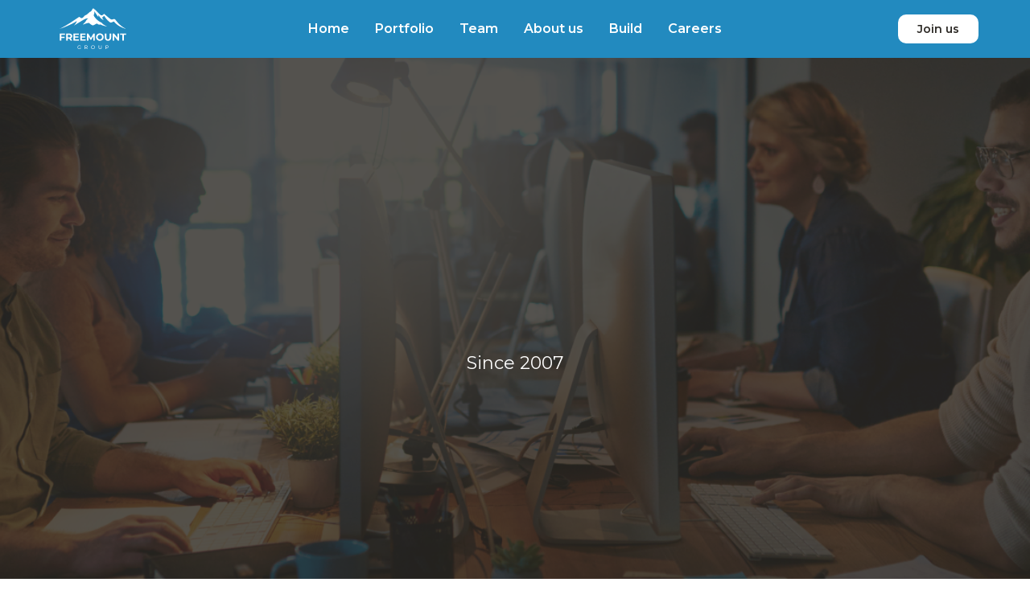

--- FILE ---
content_type: text/html
request_url: https://www.freemountgroup.com/
body_size: 11147
content:
<!DOCTYPE html><!-- This site was created in Webflow. https://webflow.com --><!-- Last Published: Wed Sep 03 2025 15:13:16 GMT+0000 (Coordinated Universal Time) --><html data-wf-domain="www.freemountgroup.com" data-wf-page="64ab3ce790a9218ea15a86d1" data-wf-site="64ab3ce790a9218ea15a86cb"><head><meta charset="utf-8"/><title>Freemount Group - Building Digital First Companies</title><meta content="Our continually growing global team of over 180 digital first skilled professionals forms the backbone of Freemount Group. With expertise in various digital fields, our team members collaborate to deliver the best results for our clients, investors, and partner companies." name="description"/><meta content="Freemount Group - Building Digital First Companies" property="og:title"/><meta content="Freemount Group - Building Digital First Companies" property="twitter:title"/><meta content="width=device-width, initial-scale=1" name="viewport"/><meta content="Webflow" name="generator"/><link href="https://cdn.prod.website-files.com/64ab3ce790a9218ea15a86cb/css/freemount-group.webflow.shared.a685f340b.css" rel="stylesheet" type="text/css"/><style>@media (min-width:992px) {html.w-mod-js:not(.w-mod-ix) [data-w-id="84ff8d40-9bad-a584-fed4-26937fd90905"] {height:290px;}html.w-mod-js:not(.w-mod-ix) [data-w-id="84ff8d40-9bad-a584-fed4-26937fd90914"] {height:290px;}html.w-mod-js:not(.w-mod-ix) [data-w-id="84ff8d40-9bad-a584-fed4-26937fd9091b"] {-webkit-transform:translate3d(0, 16px, 0) scale3d(1, 1, 1) rotateX(0) rotateY(0) rotateZ(0) skew(0, 0);-moz-transform:translate3d(0, 16px, 0) scale3d(1, 1, 1) rotateX(0) rotateY(0) rotateZ(0) skew(0, 0);-ms-transform:translate3d(0, 16px, 0) scale3d(1, 1, 1) rotateX(0) rotateY(0) rotateZ(0) skew(0, 0);transform:translate3d(0, 16px, 0) scale3d(1, 1, 1) rotateX(0) rotateY(0) rotateZ(0) skew(0, 0);}html.w-mod-js:not(.w-mod-ix) [data-w-id="84ff8d40-9bad-a584-fed4-26937fd9091e"] {opacity:0;}html.w-mod-js:not(.w-mod-ix) [data-w-id="84ff8d40-9bad-a584-fed4-26937fd90923"] {height:290px;}html.w-mod-js:not(.w-mod-ix) [data-w-id="84ff8d40-9bad-a584-fed4-26937fd9092a"] {-webkit-transform:translate3d(0, 16px, 0) scale3d(1, 1, 1) rotateX(0) rotateY(0) rotateZ(0) skew(0, 0);-moz-transform:translate3d(0, 16px, 0) scale3d(1, 1, 1) rotateX(0) rotateY(0) rotateZ(0) skew(0, 0);-ms-transform:translate3d(0, 16px, 0) scale3d(1, 1, 1) rotateX(0) rotateY(0) rotateZ(0) skew(0, 0);transform:translate3d(0, 16px, 0) scale3d(1, 1, 1) rotateX(0) rotateY(0) rotateZ(0) skew(0, 0);}html.w-mod-js:not(.w-mod-ix) [data-w-id="84ff8d40-9bad-a584-fed4-26937fd9092d"] {opacity:0;}html.w-mod-js:not(.w-mod-ix) [data-w-id="c510a1ef-7e6e-85d8-d2e2-fc1cb4249c2a"] {height:290px;}html.w-mod-js:not(.w-mod-ix) [data-w-id="c510a1ef-7e6e-85d8-d2e2-fc1cb4249c2e"] {-webkit-transform:translate3d(0, 16px, 0) scale3d(1, 1, 1) rotateX(0) rotateY(0) rotateZ(0) skew(0, 0);-moz-transform:translate3d(0, 16px, 0) scale3d(1, 1, 1) rotateX(0) rotateY(0) rotateZ(0) skew(0, 0);-ms-transform:translate3d(0, 16px, 0) scale3d(1, 1, 1) rotateX(0) rotateY(0) rotateZ(0) skew(0, 0);transform:translate3d(0, 16px, 0) scale3d(1, 1, 1) rotateX(0) rotateY(0) rotateZ(0) skew(0, 0);}html.w-mod-js:not(.w-mod-ix) [data-w-id="c510a1ef-7e6e-85d8-d2e2-fc1cb4249c2f"] {opacity:0;}html.w-mod-js:not(.w-mod-ix) [data-w-id="35459e08-9658-5f28-ad8b-8d3035cd8c74"] {height:290px;}html.w-mod-js:not(.w-mod-ix) [data-w-id="35459e08-9658-5f28-ad8b-8d3035cd8c78"] {-webkit-transform:translate3d(0, 16px, 0) scale3d(1, 1, 1) rotateX(0) rotateY(0) rotateZ(0) skew(0, 0);-moz-transform:translate3d(0, 16px, 0) scale3d(1, 1, 1) rotateX(0) rotateY(0) rotateZ(0) skew(0, 0);-ms-transform:translate3d(0, 16px, 0) scale3d(1, 1, 1) rotateX(0) rotateY(0) rotateZ(0) skew(0, 0);transform:translate3d(0, 16px, 0) scale3d(1, 1, 1) rotateX(0) rotateY(0) rotateZ(0) skew(0, 0);}html.w-mod-js:not(.w-mod-ix) [data-w-id="35459e08-9658-5f28-ad8b-8d3035cd8c79"] {opacity:0;}html.w-mod-js:not(.w-mod-ix) [data-w-id="35459e08-9658-5f28-ad8b-8d3035cd8c7e"] {height:290px;}html.w-mod-js:not(.w-mod-ix) [data-w-id="35459e08-9658-5f28-ad8b-8d3035cd8c82"] {-webkit-transform:translate3d(0, 16px, 0) scale3d(1, 1, 1) rotateX(0) rotateY(0) rotateZ(0) skew(0, 0);-moz-transform:translate3d(0, 16px, 0) scale3d(1, 1, 1) rotateX(0) rotateY(0) rotateZ(0) skew(0, 0);-ms-transform:translate3d(0, 16px, 0) scale3d(1, 1, 1) rotateX(0) rotateY(0) rotateZ(0) skew(0, 0);transform:translate3d(0, 16px, 0) scale3d(1, 1, 1) rotateX(0) rotateY(0) rotateZ(0) skew(0, 0);}html.w-mod-js:not(.w-mod-ix) [data-w-id="35459e08-9658-5f28-ad8b-8d3035cd8c83"] {opacity:0;}html.w-mod-js:not(.w-mod-ix) [data-w-id="35459e08-9658-5f28-ad8b-8d3035cd8c88"] {height:290px;}html.w-mod-js:not(.w-mod-ix) [data-w-id="35459e08-9658-5f28-ad8b-8d3035cd8c8c"] {-webkit-transform:translate3d(0, 16px, 0) scale3d(1, 1, 1) rotateX(0) rotateY(0) rotateZ(0) skew(0, 0);-moz-transform:translate3d(0, 16px, 0) scale3d(1, 1, 1) rotateX(0) rotateY(0) rotateZ(0) skew(0, 0);-ms-transform:translate3d(0, 16px, 0) scale3d(1, 1, 1) rotateX(0) rotateY(0) rotateZ(0) skew(0, 0);transform:translate3d(0, 16px, 0) scale3d(1, 1, 1) rotateX(0) rotateY(0) rotateZ(0) skew(0, 0);}html.w-mod-js:not(.w-mod-ix) [data-w-id="35459e08-9658-5f28-ad8b-8d3035cd8c8d"] {opacity:0;}html.w-mod-js:not(.w-mod-ix) [data-w-id="a0c7f4ca-e321-b960-bcfe-8e20586ab1f9"] {height:290px;}html.w-mod-js:not(.w-mod-ix) [data-w-id="a0c7f4ca-e321-b960-bcfe-8e20586ab1fd"] {-webkit-transform:translate3d(0, 16px, 0) scale3d(1, 1, 1) rotateX(0) rotateY(0) rotateZ(0) skew(0, 0);-moz-transform:translate3d(0, 16px, 0) scale3d(1, 1, 1) rotateX(0) rotateY(0) rotateZ(0) skew(0, 0);-ms-transform:translate3d(0, 16px, 0) scale3d(1, 1, 1) rotateX(0) rotateY(0) rotateZ(0) skew(0, 0);transform:translate3d(0, 16px, 0) scale3d(1, 1, 1) rotateX(0) rotateY(0) rotateZ(0) skew(0, 0);}html.w-mod-js:not(.w-mod-ix) [data-w-id="a0c7f4ca-e321-b960-bcfe-8e20586ab1fe"] {opacity:0;}html.w-mod-js:not(.w-mod-ix) [data-w-id="83b5f08e-e3b2-8818-de6f-f305fb1a1416"] {height:290px;}html.w-mod-js:not(.w-mod-ix) [data-w-id="83b5f08e-e3b2-8818-de6f-f305fb1a141a"] {-webkit-transform:translate3d(0, 16px, 0) scale3d(1, 1, 1) rotateX(0) rotateY(0) rotateZ(0) skew(0, 0);-moz-transform:translate3d(0, 16px, 0) scale3d(1, 1, 1) rotateX(0) rotateY(0) rotateZ(0) skew(0, 0);-ms-transform:translate3d(0, 16px, 0) scale3d(1, 1, 1) rotateX(0) rotateY(0) rotateZ(0) skew(0, 0);transform:translate3d(0, 16px, 0) scale3d(1, 1, 1) rotateX(0) rotateY(0) rotateZ(0) skew(0, 0);}html.w-mod-js:not(.w-mod-ix) [data-w-id="83b5f08e-e3b2-8818-de6f-f305fb1a141b"] {opacity:0;}}</style><link href="https://fonts.googleapis.com" rel="preconnect"/><link href="https://fonts.gstatic.com" rel="preconnect" crossorigin="anonymous"/><script src="https://ajax.googleapis.com/ajax/libs/webfont/1.6.26/webfont.js" type="text/javascript"></script><script type="text/javascript">WebFont.load({  google: {    families: ["Montserrat:100,100italic,200,200italic,300,300italic,400,400italic,500,500italic,600,600italic,700,700italic,800,800italic,900,900italic","Open Sans:300,300italic,400,400italic,600,600italic,700,700italic,800,800italic"]  }});</script><script type="text/javascript">!function(o,c){var n=c.documentElement,t=" w-mod-";n.className+=t+"js",("ontouchstart"in o||o.DocumentTouch&&c instanceof DocumentTouch)&&(n.className+=t+"touch")}(window,document);</script><link href="https://cdn.prod.website-files.com/64ab3ce790a9218ea15a86cb/64bef1a5fa54f8b72203452c_cropped-fmg-white1%202%20(1).png" rel="shortcut icon" type="image/x-icon"/><link href="https://cdn.prod.website-files.com/64ab3ce790a9218ea15a86cb/64bef1ab07045b5fdeff28de_cropped-fmg-white1%202%20(2).png" rel="apple-touch-icon"/></head><body class="body-2"><div data-animation="default" class="navbar2_component-2 w-nav" data-easing2="ease" fs-scrolldisable-element="smart-nav" data-easing="ease" data-collapse="medium" data-w-id="9762cae8-8107-51f5-66dd-0fe83c28b451" role="banner" data-duration="400"><div class="navbar2_container-2"><a href="/" aria-current="page" class="navbar2_logo-link w-nav-brand w--current"><img src="https://cdn.prod.website-files.com/64ab3ce790a9218ea15a86cb/65f9d0911f955cff6d79c9a1_logo-mono-blanco.svg" loading="lazy" width="103" alt="" class="navbar2_logo"/></a><nav role="navigation" id="w-node-_9762cae8-8107-51f5-66dd-0fe83c28b455-a15a86d1" class="navbar2_menu is-page-height-tablet w-nav-menu"><a href="/" aria-current="page" class="navbar2_link w-nav-link w--current">Home</a><a href="#portfolio" class="navbar2_link w-nav-link">Portfolio</a><a href="#team" class="navbar2_link w-nav-link">Team</a><a href="#about-us" class="navbar2_link w-nav-link">About us</a><a href="#cta" class="navbar2_link w-nav-link">Build</a><a href="/careers" class="navbar2_link w-nav-link">Careers</a></nav><div id="w-node-_9762cae8-8107-51f5-66dd-0fe83c28b468-a15a86d1" class="navbar2_button-wrapper"><a href="#contact" class="button is-navbar2-button w-button">Join us</a><div class="navbar2_menu-button w-nav-button"><div class="menu-icon2"><div class="menu-icon2_line-top"></div><div class="menu-icon2_line-middle"><div class="menu-icon_line-middle-inner"></div></div><div class="menu-icon2_line-bottom"></div></div></div></div></div></div><header class="section_header31"><div class="padding-global"><div class="container-small"><div class="header-100svh"><div class="padding-section-large"><div class="text-align-center"><div class="margin-bottom margin-small"><h1 data-w-id="58adb7a9-d993-2143-04bb-bf0354e7b9d0" style="opacity:0" class="heading-1 text-color-white">Building<span class="text-span"><br/>Digital First Companies</span></h1></div><p class="paragraph text-color-white margin-top">Since 2007</p><div class="icon-header"><div class="lottie-animation" data-w-id="de628c73-4de5-b6fe-1389-e841d3d566cf" data-animation-type="lottie" data-src="https://cdn.prod.website-files.com/64ab3ce790a9218ea15a86cb/64b6e628584b3062a80bea07_animation_lk8ojtu6.json" data-loop="1" data-direction="1" data-autoplay="1" data-is-ix2-target="0" data-renderer="svg" data-default-duration="2.5166666666666666" data-duration="0"></div></div></div></div></div></div></div><div class="header31_background-image-wrapper"><div class="image-overlay-layer"></div><img src="https://cdn.prod.website-files.com/624380709031623bfe4aee60/6243807090316203124aee66_placeholder-image.svg" loading="eager" alt="" class="header31_background-image"/></div><img src="https://cdn.prod.website-files.com/64ab3ce790a9218ea15a86cb/64ac7e07b5b9ed47ee94ae34_Frame.png" loading="lazy" sizes="(max-width: 1440px) 100vw, 1440px" srcset="https://cdn.prod.website-files.com/64ab3ce790a9218ea15a86cb/64ac7e07b5b9ed47ee94ae34_Frame-p-500.png 500w, https://cdn.prod.website-files.com/64ab3ce790a9218ea15a86cb/64ac7e07b5b9ed47ee94ae34_Frame-p-800.png 800w, https://cdn.prod.website-files.com/64ab3ce790a9218ea15a86cb/64ac7e07b5b9ed47ee94ae34_Frame-p-1080.png 1080w, https://cdn.prod.website-files.com/64ab3ce790a9218ea15a86cb/64ac7e07b5b9ed47ee94ae34_Frame.png 1440w" alt="" class="image-7"/></header><section id="portfolio" class="section_logo6"><div class="padding-global"><div class="container-large"><div class="padding-section-xmedium"><div class="margin-bottom margin-large text-align-center"><div class="text-align-center"><div class="max-width-large align-center"><h2 class="heading-2">Our Portfolio Companies</h2></div></div></div><div class="w-layout-grid logo6_list _5-columns"><a data-w-id="84ff8d40-9bad-a584-fed4-26937fd90905" href="https://harrenmedia.com/" target="_blank" class="card__wrapper w-inline-block"><div class="card__card"><div class="card__content"><img src="https://cdn.prod.website-files.com/64ab3ce790a9218ea15a86cb/64c3d7c10c7b4eaeadf00c8c_logo%20harren.png" loading="lazy" alt="" class="image-8 height-low"/><div class="card__desc"><p class="paragraph-4 margin-top">Helping advertisers and publishers reach their goals through digital advertising</p></div></div></div><div class="card__glass"><div class="text-block">Profile</div></div></a><a data-w-id="c510a1ef-7e6e-85d8-d2e2-fc1cb4249c2a" href="https://opinaia.net/en" target="_blank" class="card__wrapper w-inline-block"><div class="card__card"><div class="card__content"><img src="https://cdn.prod.website-files.com/64ab3ce790a9218ea15a86cb/64adf0a22bf9d1b1f7fab5c7_Image.png" loading="lazy" alt="" class="image-8 height-low"/><div data-w-id="c510a1ef-7e6e-85d8-d2e2-fc1cb4249c2e" class="card__desc"><p data-w-id="c510a1ef-7e6e-85d8-d2e2-fc1cb4249c2f" class="paragraph-4">Customer Experience, Market Research and Public Opinion through Digital Tools</p></div></div></div><div class="card__glass"><div class="text-block">Profile</div></div></a><a data-w-id="84ff8d40-9bad-a584-fed4-26937fd90914" href="https://blinkerad.com/" target="_blank" class="card__wrapper w-inline-block"><div class="card__card"><div class="card__content"><img src="https://cdn.prod.website-files.com/64ab3ce790a9218ea15a86cb/64c3d7c15a8393f4885be841_Blinker_logo.png" loading="lazy" sizes="(max-width: 2000px) 100vw, 2000px" srcset="https://cdn.prod.website-files.com/64ab3ce790a9218ea15a86cb/64c3d7c15a8393f4885be841_Blinker_logo-p-500.png 500w, https://cdn.prod.website-files.com/64ab3ce790a9218ea15a86cb/64c3d7c15a8393f4885be841_Blinker_logo-p-800.png 800w, https://cdn.prod.website-files.com/64ab3ce790a9218ea15a86cb/64c3d7c15a8393f4885be841_Blinker_logo-p-1080.png 1080w, https://cdn.prod.website-files.com/64ab3ce790a9218ea15a86cb/64c3d7c15a8393f4885be841_Blinker_logo.png 2000w" alt="" class="image-8 height-low"/><div data-w-id="84ff8d40-9bad-a584-fed4-26937fd9091b" class="card__desc"><p data-w-id="84ff8d40-9bad-a584-fed4-26937fd9091e" class="paragraph-4">Ever evolving Digital Marketing Agency</p></div></div></div><div class="card__glass"><div class="text-block">Profile</div></div></a><a data-w-id="84ff8d40-9bad-a584-fed4-26937fd90923" href="https://arabella.ag/" target="_blank" class="card__wrapper w-inline-block"><div class="card__card"><div class="card__content"><img src="https://cdn.prod.website-files.com/64ab3ce790a9218ea15a86cb/64c3d7c12094343f64147b68_ARABELLA_logo_vetor_normal.png" loading="lazy" alt="" class="image-8 appgrade"/><div data-w-id="84ff8d40-9bad-a584-fed4-26937fd9092a" class="card__desc"><p data-w-id="84ff8d40-9bad-a584-fed4-26937fd9092d" class="paragraph-4">Full service agency in Brazil</p></div></div></div><div class="card__glass"><div class="text-block">Profile</div></div></a><a data-w-id="a0c7f4ca-e321-b960-bcfe-8e20586ab1f9" href="http://www.admoustache.com/" target="_blank" class="card__wrapper w-inline-block"><div class="card__card"><div class="card__content"><img src="https://cdn.prod.website-files.com/64ab3ce790a9218ea15a86cb/64c3d7c12f134aa5993bfc58_Logo%20-%20fondo%20transparente-01.png" loading="lazy" sizes="(max-width: 1280px) 100vw, 1280px" srcset="https://cdn.prod.website-files.com/64ab3ce790a9218ea15a86cb/64c3d7c12f134aa5993bfc58_Logo%20-%20fondo%20transparente-01-p-500.png 500w, https://cdn.prod.website-files.com/64ab3ce790a9218ea15a86cb/64c3d7c12f134aa5993bfc58_Logo%20-%20fondo%20transparente-01-p-800.png 800w, https://cdn.prod.website-files.com/64ab3ce790a9218ea15a86cb/64c3d7c12f134aa5993bfc58_Logo%20-%20fondo%20transparente-01-p-1080.png 1080w, https://cdn.prod.website-files.com/64ab3ce790a9218ea15a86cb/64c3d7c12f134aa5993bfc58_Logo%20-%20fondo%20transparente-01.png 1280w" alt="" class="image-8 height-low"/><div data-w-id="a0c7f4ca-e321-b960-bcfe-8e20586ab1fd" class="card__desc"><p data-w-id="a0c7f4ca-e321-b960-bcfe-8e20586ab1fe" class="paragraph-4">User acquistion for Mobile VAS services</p></div></div></div><div class="card__glass"><div class="text-block">Profile</div></div></a></div><div class="w-layout-grid logo6_list"><a data-w-id="35459e08-9658-5f28-ad8b-8d3035cd8c74" href="https://www.getramped.com/" target="_blank" class="card__wrapper w-inline-block"><div class="card__card"><div class="card__content"><img src="https://cdn.prod.website-files.com/64ab3ce790a9218ea15a86cb/64adf0ae28dbe916bad7208f_Image.png" loading="lazy" alt="" class="image-8 height-low"/><div data-w-id="35459e08-9658-5f28-ad8b-8d3035cd8c78" class="card__desc"><p data-w-id="35459e08-9658-5f28-ad8b-8d3035cd8c79" class="paragraph-4">Unlocking Acquisition for subscription-based brands with Influencer Marketing</p></div></div></div><div class="card__glass"><div class="text-block">Profile</div></div></a><a data-w-id="35459e08-9658-5f28-ad8b-8d3035cd8c88" href="https://embi-media.com/" target="_blank" class="card__wrapper w-inline-block"><div class="card__card"><div class="card__content"><img src="https://cdn.prod.website-files.com/64ab3ce790a9218ea15a86cb/64adf0c42f6ddd6e0f1d8fcb_Image.png" loading="lazy" alt="" class="image-8 height-low"/><div data-w-id="35459e08-9658-5f28-ad8b-8d3035cd8c8c" class="card__desc"><p data-w-id="35459e08-9658-5f28-ad8b-8d3035cd8c8d" class="paragraph-4">Effective Header Bidding Solutions</p></div></div></div><div class="card__glass"><div class="text-block">Profile</div></div></a><a data-w-id="35459e08-9658-5f28-ad8b-8d3035cd8c7e" href="https://appgrade.agency/" target="_blank" class="card__wrapper w-inline-block"><div class="card__card"><div class="card__content"><img src="https://cdn.prod.website-files.com/64ab3ce790a9218ea15a86cb/64b9ac9e616537fb5e6a46d1_Appgrade-logo.png" loading="lazy" alt="" class="image-8 appgrade"/><div data-w-id="35459e08-9658-5f28-ad8b-8d3035cd8c82" class="card__desc"><p data-w-id="35459e08-9658-5f28-ad8b-8d3035cd8c83" class="paragraph-4">Growth marketing strategies to reach your goals and take your business to the next level.</p></div></div></div><div class="card__glass"><div class="text-block">Profile</div></div></a><a data-w-id="83b5f08e-e3b2-8818-de6f-f305fb1a1416" href="https://gopositivenow.org/" target="_blank" class="card__wrapper w-inline-block"><div class="card__card"><div class="card__content"><img src="https://cdn.prod.website-files.com/64ab3ce790a9218ea15a86cb/64c3d7c14782619c91cbc294_Logo%20Go%20Positive-03.png" loading="lazy" sizes="(max-width: 960px) 100vw, 960px" srcset="https://cdn.prod.website-files.com/64ab3ce790a9218ea15a86cb/64c3d7c14782619c91cbc294_Logo%20Go%20Positive-03-p-500.png 500w, https://cdn.prod.website-files.com/64ab3ce790a9218ea15a86cb/64c3d7c14782619c91cbc294_Logo%20Go%20Positive-03-p-800.png 800w, https://cdn.prod.website-files.com/64ab3ce790a9218ea15a86cb/64c3d7c14782619c91cbc294_Logo%20Go%20Positive-03.png 960w" alt="" class="image-8 height-low"/><div data-w-id="83b5f08e-e3b2-8818-de6f-f305fb1a141a" class="card__desc"><p data-w-id="83b5f08e-e3b2-8818-de6f-f305fb1a141b" class="paragraph-4">B2C Solving Climate Change by offsetting individuals&#x27; carbon footprint</p></div></div></div><div class="card__glass"><div class="text-block">Profile</div></div></a></div></div></div></div></section><section id="clients" data-w-id="c4ed51c8-4b44-d36d-7d99-a6e88e2edfb2" class="section_logo3"><div class="padding-section-small"><div class="padding-global"><div class="container-large"><div class="margin-bottom margin-large text-align-center"><div class="text-align-center-2"><div class="max-width-large align-center"><h2 class="heading-2">Leading Brands who trust our Portfolio Companies</h2></div></div></div></div></div><div class="logo3_component"><div class="logo3_list"><div id="w-node-c4ed51c8-4b44-d36d-7d99-a6e88e2edfbd-a15a86d1" class="logo3_wrapper"><img src="https://cdn.prod.website-files.com/64ab3ce790a9218ea15a86cb/64b5a7db9773e75baa692647_Telef%E0%B8%82nica_2021_logo.svg" loading="lazy" alt="" class="logo3_logo"/></div><div id="w-node-c4ed51c8-4b44-d36d-7d99-a6e88e2edfbf-a15a86d1" class="logo3_wrapper"><img src="https://cdn.prod.website-files.com/64ab3ce790a9218ea15a86cb/64aeab536620b649499047db_Disney%2B_logo.png" loading="lazy" alt="" class="logo3_logo"/></div><div id="w-node-c4ed51c8-4b44-d36d-7d99-a6e88e2edfc1-a15a86d1" class="logo3_wrapper"><img src="https://cdn.prod.website-files.com/64ab3ce790a9218ea15a86cb/64aeab536351d4930cef7fe6_Burger_King_logo_(1999).png" loading="lazy" alt="" class="logo3_logo"/></div><div id="w-node-c4ed51c8-4b44-d36d-7d99-a6e88e2edfc3-a15a86d1" class="logo3_wrapper"><img src="https://cdn.prod.website-files.com/64ab3ce790a9218ea15a86cb/64aeab530c61eb6dcea09516_1280px-Essity_logo.png" loading="lazy" alt="" class="logo3_logo"/></div><div id="w-node-c4ed51c8-4b44-d36d-7d99-a6e88e2edfc5-a15a86d1" class="logo3_wrapper"><img src="https://cdn.prod.website-files.com/64ab3ce790a9218ea15a86cb/64aeab534fbe0182b84f8f76_McDonald%27s_SVG_logo.png" loading="lazy" alt="" class="logo3_logo"/></div><div id="w-node-c4ed51c8-4b44-d36d-7d99-a6e88e2edfc7-a15a86d1" class="logo3_wrapper"><img src="https://cdn.prod.website-files.com/64ab3ce790a9218ea15a86cb/64aeab538d4a9a326ffd1ee4_VixLogoOf2022%201.png" loading="lazy" alt="" class="logo3_logo"/></div><div id="w-node-c4ed51c8-4b44-d36d-7d99-a6e88e2edfc9-a15a86d1" class="logo3_wrapper"><img src="https://cdn.prod.website-files.com/64ab3ce790a9218ea15a86cb/64aeab5344364ffd96bb51a3_Hoffmann-La_Roche_logo.png" loading="lazy" alt="" class="logo3_logo"/></div><div id="w-node-c4ed51c8-4b44-d36d-7d99-a6e88e2edfcb-a15a86d1" class="logo3_wrapper"><img src="https://cdn.prod.website-files.com/64ab3ce790a9218ea15a86cb/64aeab5327217cc6653ea77f_Betway_Logo_(black).png" loading="lazy" alt="" class="logo3_logo"/></div></div><div class="logo3_list"><div id="w-node-c4ed51c8-4b44-d36d-7d99-a6e88e2edfce-a15a86d1" class="logo3_wrapper"><img src="https://cdn.prod.website-files.com/64ab3ce790a9218ea15a86cb/64b5a7db9773e75baa692647_Telef%E0%B8%82nica_2021_logo.svg" loading="lazy" alt="" class="logo3_logo"/></div><div id="w-node-c4ed51c8-4b44-d36d-7d99-a6e88e2edfd0-a15a86d1" class="logo3_wrapper"><img src="https://cdn.prod.website-files.com/64ab3ce790a9218ea15a86cb/64aeab536620b649499047db_Disney%2B_logo.png" loading="lazy" alt="" class="logo3_logo"/></div><div id="w-node-c4ed51c8-4b44-d36d-7d99-a6e88e2edfd2-a15a86d1" class="logo3_wrapper"><img src="https://cdn.prod.website-files.com/64ab3ce790a9218ea15a86cb/64aeab536351d4930cef7fe6_Burger_King_logo_(1999).png" loading="lazy" alt="" class="logo3_logo"/></div><div id="w-node-c4ed51c8-4b44-d36d-7d99-a6e88e2edfd4-a15a86d1" class="logo3_wrapper"><img src="https://cdn.prod.website-files.com/64ab3ce790a9218ea15a86cb/64aeab530c61eb6dcea09516_1280px-Essity_logo.png" loading="lazy" alt="" class="logo3_logo"/></div><div id="w-node-c4ed51c8-4b44-d36d-7d99-a6e88e2edfd6-a15a86d1" class="logo3_wrapper"><img src="https://cdn.prod.website-files.com/64ab3ce790a9218ea15a86cb/64aeab534fbe0182b84f8f76_McDonald%27s_SVG_logo.png" loading="lazy" alt="" class="logo3_logo"/></div><div id="w-node-c4ed51c8-4b44-d36d-7d99-a6e88e2edfd8-a15a86d1" class="logo3_wrapper"><img src="https://cdn.prod.website-files.com/64ab3ce790a9218ea15a86cb/64aeab538d4a9a326ffd1ee4_VixLogoOf2022%201.png" loading="lazy" alt="" class="logo3_logo"/></div><div id="w-node-c4ed51c8-4b44-d36d-7d99-a6e88e2edfda-a15a86d1" class="logo3_wrapper"><img src="https://cdn.prod.website-files.com/64ab3ce790a9218ea15a86cb/64aeab5344364ffd96bb51a3_Hoffmann-La_Roche_logo.png" loading="lazy" alt="" class="logo3_logo"/></div><div id="w-node-c4ed51c8-4b44-d36d-7d99-a6e88e2edfdc-a15a86d1" class="logo3_wrapper"><img src="https://cdn.prod.website-files.com/64ab3ce790a9218ea15a86cb/64aeab5327217cc6653ea77f_Betway_Logo_(black).png" loading="lazy" alt="" class="logo3_logo"/></div></div></div></div></section><section id="team" class="section_team4"><div class="padding-global"><div class="container-large"><div class="padding-section-medium"><div class="margin-bottom margin-xxlarge text-align-center"><div class="text-align-center"><div class="margin-bottom margin-small"><h2 class="heading-2">Our Team</h2></div></div></div><div class="team4_component"><div class="team4_list-wrapper"><div class="w-layout-grid team4_list"><div class="team4_item"><div class="margin-bottom margin-small"><div class="team4_image-wrapper"><img srcset="https://cdn.prod.website-files.com/64ab3ce790a9218ea15a86cb/65f9cf17853fa0eee4f97730_Pablo%20Potente-p-500.jpg 500w, https://cdn.prod.website-files.com/64ab3ce790a9218ea15a86cb/65f9cf17853fa0eee4f97730_Pablo%20Potente-p-800.jpg 800w, https://cdn.prod.website-files.com/64ab3ce790a9218ea15a86cb/65f9cf17853fa0eee4f97730_Pablo%20Potente.jpg 1080w" loading="lazy" sizes="(max-width: 1080px) 100vw, 1080px" src="https://cdn.prod.website-files.com/64ab3ce790a9218ea15a86cb/65f9cf17853fa0eee4f97730_Pablo%20Potente.jpg" alt="" class="team4_image"/><img src="https://cdn.prod.website-files.com/64ab3ce790a9218ea15a86cb/65f9d060e8740e2bb4cd93d6_logo-color%20(1).svg" loading="lazy" alt="" class="logo_team"/></div></div><div class="margin-bottom margin-xsmall"><div class="text-size-large text-weight-semibold">Pablo Potente</div></div><div class="team-jobtitle"><div class="text-size-medium">Co-CEO Freemount Group</div><a href="https://www.linkedin.com/in/pablopotente/" target="_blank" class="social-link w-inline-block"><div class="social-icon w-embed"><svg width="24" height="24" viewBox="0 0 24 24" fill="none" xmlns="http://www.w3.org/2000/svg">
<path fill-rule="evenodd" clip-rule="evenodd" d="M5 3H19C20.1046 3 21 3.89543 21 5V19C21 20.1046 20.1046 21 19 21H5C3.89543 21 3 20.1046 3 19V5C3 3.89543 3.89543 3 5 3ZM8 18C8.27614 18 8.5 17.7761 8.5 17.5V10.5C8.5 10.2239 8.27614 10 8 10H6.5C6.22386 10 6 10.2239 6 10.5V17.5C6 17.7761 6.22386 18 6.5 18H8ZM7.25 9C6.42157 9 5.75 8.32843 5.75 7.5C5.75 6.67157 6.42157 6 7.25 6C8.07843 6 8.75 6.67157 8.75 7.5C8.75 8.32843 8.07843 9 7.25 9ZM17.5 18C17.7761 18 18 17.7761 18 17.5V12.9C18.0325 11.3108 16.8576 9.95452 15.28 9.76C14.177 9.65925 13.1083 10.1744 12.5 11.1V10.5C12.5 10.2239 12.2761 10 12 10H10.5C10.2239 10 10 10.2239 10 10.5V17.5C10 17.7761 10.2239 18 10.5 18H12C12.2761 18 12.5 17.7761 12.5 17.5V13.75C12.5 12.9216 13.1716 12.25 14 12.25C14.8284 12.25 15.5 12.9216 15.5 13.75V17.5C15.5 17.7761 15.7239 18 16 18H17.5Z" fill="CurrentColor"/>
</svg></div></a></div></div><div class="team4_item"><div class="margin-bottom margin-small"><div class="team4_image-wrapper"><img srcset="https://cdn.prod.website-files.com/64ab3ce790a9218ea15a86cb/65f9cf2dad00799039aebb6f_Alejandro%20Gelabert-p-500.jpg 500w, https://cdn.prod.website-files.com/64ab3ce790a9218ea15a86cb/65f9cf2dad00799039aebb6f_Alejandro%20Gelabert-p-800.jpg 800w, https://cdn.prod.website-files.com/64ab3ce790a9218ea15a86cb/65f9cf2dad00799039aebb6f_Alejandro%20Gelabert.jpg 1080w" loading="lazy" sizes="(max-width: 1080px) 100vw, 1080px" src="https://cdn.prod.website-files.com/64ab3ce790a9218ea15a86cb/65f9cf2dad00799039aebb6f_Alejandro%20Gelabert.jpg" alt="" class="team4_image"/><img src="https://cdn.prod.website-files.com/64ab3ce790a9218ea15a86cb/65f9d060e8740e2bb4cd93d6_logo-color%20(1).svg" loading="lazy" alt="" class="logo_team"/></div></div><div class="margin-bottom margin-xsmall"><div class="text-size-large text-weight-semibold">Alejandro Gelabert</div></div><div class="team-jobtitle"><div class="text-size-medium">Co-CEO Freemount Group</div><a href="https://www.linkedin.com/in/alejandrogelabert/" target="_blank" class="social-link w-inline-block"><div class="social-icon w-embed"><svg width="24" height="24" viewBox="0 0 24 24" fill="none" xmlns="http://www.w3.org/2000/svg">
<path fill-rule="evenodd" clip-rule="evenodd" d="M5 3H19C20.1046 3 21 3.89543 21 5V19C21 20.1046 20.1046 21 19 21H5C3.89543 21 3 20.1046 3 19V5C3 3.89543 3.89543 3 5 3ZM8 18C8.27614 18 8.5 17.7761 8.5 17.5V10.5C8.5 10.2239 8.27614 10 8 10H6.5C6.22386 10 6 10.2239 6 10.5V17.5C6 17.7761 6.22386 18 6.5 18H8ZM7.25 9C6.42157 9 5.75 8.32843 5.75 7.5C5.75 6.67157 6.42157 6 7.25 6C8.07843 6 8.75 6.67157 8.75 7.5C8.75 8.32843 8.07843 9 7.25 9ZM17.5 18C17.7761 18 18 17.7761 18 17.5V12.9C18.0325 11.3108 16.8576 9.95452 15.28 9.76C14.177 9.65925 13.1083 10.1744 12.5 11.1V10.5C12.5 10.2239 12.2761 10 12 10H10.5C10.2239 10 10 10.2239 10 10.5V17.5C10 17.7761 10.2239 18 10.5 18H12C12.2761 18 12.5 17.7761 12.5 17.5V13.75C12.5 12.9216 13.1716 12.25 14 12.25C14.8284 12.25 15.5 12.9216 15.5 13.75V17.5C15.5 17.7761 15.7239 18 16 18H17.5Z" fill="CurrentColor"/>
</svg></div></a></div></div><div class="team4_item"><div class="margin-bottom margin-small"><div class="team4_image-wrapper"><img srcset="https://cdn.prod.website-files.com/64ab3ce790a9218ea15a86cb/65f9cee4853fa0eee4f9398b_Alejandro%20Revel-p-500.jpg 500w, https://cdn.prod.website-files.com/64ab3ce790a9218ea15a86cb/65f9cee4853fa0eee4f9398b_Alejandro%20Revel-p-800.jpg 800w, https://cdn.prod.website-files.com/64ab3ce790a9218ea15a86cb/65f9cee4853fa0eee4f9398b_Alejandro%20Revel.jpg 1080w" loading="lazy" sizes="(max-width: 1080px) 100vw, 1080px" src="https://cdn.prod.website-files.com/64ab3ce790a9218ea15a86cb/65f9cee4853fa0eee4f9398b_Alejandro%20Revel.jpg" alt="" class="team4_image"/><img src="https://cdn.prod.website-files.com/64ab3ce790a9218ea15a86cb/65f9d060e8740e2bb4cd93d6_logo-color%20(1).svg" loading="lazy" alt="" class="logo_team"/></div></div><div class="margin-bottom margin-xsmall"><div class="text-size-large text-weight-semibold">Alejandro Revel</div></div><div class="team-jobtitle"><div class="text-size-medium">COO Freemount Group</div><a href="https://www.linkedin.com/in/alejandro-revel/" target="_blank" class="social-link w-inline-block"><div class="social-icon w-embed"><svg width="24" height="24" viewBox="0 0 24 24" fill="none" xmlns="http://www.w3.org/2000/svg">
<path fill-rule="evenodd" clip-rule="evenodd" d="M5 3H19C20.1046 3 21 3.89543 21 5V19C21 20.1046 20.1046 21 19 21H5C3.89543 21 3 20.1046 3 19V5C3 3.89543 3.89543 3 5 3ZM8 18C8.27614 18 8.5 17.7761 8.5 17.5V10.5C8.5 10.2239 8.27614 10 8 10H6.5C6.22386 10 6 10.2239 6 10.5V17.5C6 17.7761 6.22386 18 6.5 18H8ZM7.25 9C6.42157 9 5.75 8.32843 5.75 7.5C5.75 6.67157 6.42157 6 7.25 6C8.07843 6 8.75 6.67157 8.75 7.5C8.75 8.32843 8.07843 9 7.25 9ZM17.5 18C17.7761 18 18 17.7761 18 17.5V12.9C18.0325 11.3108 16.8576 9.95452 15.28 9.76C14.177 9.65925 13.1083 10.1744 12.5 11.1V10.5C12.5 10.2239 12.2761 10 12 10H10.5C10.2239 10 10 10.2239 10 10.5V17.5C10 17.7761 10.2239 18 10.5 18H12C12.2761 18 12.5 17.7761 12.5 17.5V13.75C12.5 12.9216 13.1716 12.25 14 12.25C14.8284 12.25 15.5 12.9216 15.5 13.75V17.5C15.5 17.7761 15.7239 18 16 18H17.5Z" fill="CurrentColor"/>
</svg></div></a></div></div><div class="team4_item"><div class="margin-bottom margin-small"><div class="team4_image-wrapper"><img srcset="https://cdn.prod.website-files.com/64ab3ce790a9218ea15a86cb/65f9cf44da58aeaf44525b37_Sofia%20Merzario-p-500.jpg 500w, https://cdn.prod.website-files.com/64ab3ce790a9218ea15a86cb/65f9cf44da58aeaf44525b37_Sofia%20Merzario-p-800.jpg 800w, https://cdn.prod.website-files.com/64ab3ce790a9218ea15a86cb/65f9cf44da58aeaf44525b37_Sofia%20Merzario.jpg 1080w" loading="lazy" sizes="(max-width: 1080px) 100vw, 1080px" src="https://cdn.prod.website-files.com/64ab3ce790a9218ea15a86cb/65f9cf44da58aeaf44525b37_Sofia%20Merzario.jpg" alt="" class="team4_image"/><img src="https://cdn.prod.website-files.com/64ab3ce790a9218ea15a86cb/65f9d060e8740e2bb4cd93d6_logo-color%20(1).svg" loading="lazy" alt="" class="logo_team"/></div></div><div class="margin-bottom margin-xsmall"><div class="text-size-large text-weight-semibold">Sofia Merzario</div></div><div class="team-jobtitle"><div class="text-size-medium">CFO Freemount Group</div><a href="https://www.linkedin.com/in/sofia-m-3a89173/" target="_blank" class="social-link w-inline-block"><div class="social-icon w-embed"><svg width="24" height="24" viewBox="0 0 24 24" fill="none" xmlns="http://www.w3.org/2000/svg">
<path fill-rule="evenodd" clip-rule="evenodd" d="M5 3H19C20.1046 3 21 3.89543 21 5V19C21 20.1046 20.1046 21 19 21H5C3.89543 21 3 20.1046 3 19V5C3 3.89543 3.89543 3 5 3ZM8 18C8.27614 18 8.5 17.7761 8.5 17.5V10.5C8.5 10.2239 8.27614 10 8 10H6.5C6.22386 10 6 10.2239 6 10.5V17.5C6 17.7761 6.22386 18 6.5 18H8ZM7.25 9C6.42157 9 5.75 8.32843 5.75 7.5C5.75 6.67157 6.42157 6 7.25 6C8.07843 6 8.75 6.67157 8.75 7.5C8.75 8.32843 8.07843 9 7.25 9ZM17.5 18C17.7761 18 18 17.7761 18 17.5V12.9C18.0325 11.3108 16.8576 9.95452 15.28 9.76C14.177 9.65925 13.1083 10.1744 12.5 11.1V10.5C12.5 10.2239 12.2761 10 12 10H10.5C10.2239 10 10 10.2239 10 10.5V17.5C10 17.7761 10.2239 18 10.5 18H12C12.2761 18 12.5 17.7761 12.5 17.5V13.75C12.5 12.9216 13.1716 12.25 14 12.25C14.8284 12.25 15.5 12.9216 15.5 13.75V17.5C15.5 17.7761 15.7239 18 16 18H17.5Z" fill="CurrentColor"/>
</svg></div></a></div></div><div class="team4_item hide"><div class="margin-bottom margin-small"><div class="team4_image-wrapper"><img srcset="https://cdn.prod.website-files.com/64ab3ce790a9218ea15a86cb/64bda2ec99271195af0795f2_Juan%20Martin%20Spri-p-500.jpeg 500w, https://cdn.prod.website-files.com/64ab3ce790a9218ea15a86cb/64bda2ec99271195af0795f2_Juan%20Martin%20Spri.jpeg 664w" loading="lazy" sizes="100vw" src="https://cdn.prod.website-files.com/64ab3ce790a9218ea15a86cb/64bda2ec99271195af0795f2_Juan%20Martin%20Spri.jpeg" alt="" class="team4_image"/><img src="https://cdn.prod.website-files.com/64ab3ce790a9218ea15a86cb/64adf0ae28dbe916bad7208f_Image.png" loading="lazy" alt="" class="logo_team"/></div></div><div class="margin-bottom margin-xsmall"><div class="text-size-large text-weight-semibold">Juan Martin Sprinsky</div></div><div class="team-jobtitle"><div class="text-size-medium">CEO Ramped</div><a href="#" class="social-link w-inline-block"><div class="social-icon w-embed"><svg width="24" height="24" viewBox="0 0 24 24" fill="none" xmlns="http://www.w3.org/2000/svg">
<path fill-rule="evenodd" clip-rule="evenodd" d="M5 3H19C20.1046 3 21 3.89543 21 5V19C21 20.1046 20.1046 21 19 21H5C3.89543 21 3 20.1046 3 19V5C3 3.89543 3.89543 3 5 3ZM8 18C8.27614 18 8.5 17.7761 8.5 17.5V10.5C8.5 10.2239 8.27614 10 8 10H6.5C6.22386 10 6 10.2239 6 10.5V17.5C6 17.7761 6.22386 18 6.5 18H8ZM7.25 9C6.42157 9 5.75 8.32843 5.75 7.5C5.75 6.67157 6.42157 6 7.25 6C8.07843 6 8.75 6.67157 8.75 7.5C8.75 8.32843 8.07843 9 7.25 9ZM17.5 18C17.7761 18 18 17.7761 18 17.5V12.9C18.0325 11.3108 16.8576 9.95452 15.28 9.76C14.177 9.65925 13.1083 10.1744 12.5 11.1V10.5C12.5 10.2239 12.2761 10 12 10H10.5C10.2239 10 10 10.2239 10 10.5V17.5C10 17.7761 10.2239 18 10.5 18H12C12.2761 18 12.5 17.7761 12.5 17.5V13.75C12.5 12.9216 13.1716 12.25 14 12.25C14.8284 12.25 15.5 12.9216 15.5 13.75V17.5C15.5 17.7761 15.7239 18 16 18H17.5Z" fill="CurrentColor"/>
</svg></div></a></div></div><div class="team4_item hide"><div class="margin-bottom margin-small"><div class="team4_image-wrapper"><img src="https://cdn.prod.website-files.com/64ab3ce790a9218ea15a86cb/64bda353b6b02693f002c753_Valentin%20Nabel.jpeg" loading="lazy" alt="" class="team4_image"/><img src="https://cdn.prod.website-files.com/64ab3ce790a9218ea15a86cb/64adf0a22bf9d1b1f7fab5c7_Image.png" loading="lazy" alt="" class="logo_team"/></div></div><div class="margin-bottom margin-xsmall"><div class="text-size-large text-weight-semibold">Valentin Nabel</div></div><div class="team-jobtitle"><div class="text-size-medium">CEO Opinaia</div><a href="#" class="social-link w-inline-block"><div class="social-icon w-embed"><svg width="24" height="24" viewBox="0 0 24 24" fill="none" xmlns="http://www.w3.org/2000/svg">
<path fill-rule="evenodd" clip-rule="evenodd" d="M5 3H19C20.1046 3 21 3.89543 21 5V19C21 20.1046 20.1046 21 19 21H5C3.89543 21 3 20.1046 3 19V5C3 3.89543 3.89543 3 5 3ZM8 18C8.27614 18 8.5 17.7761 8.5 17.5V10.5C8.5 10.2239 8.27614 10 8 10H6.5C6.22386 10 6 10.2239 6 10.5V17.5C6 17.7761 6.22386 18 6.5 18H8ZM7.25 9C6.42157 9 5.75 8.32843 5.75 7.5C5.75 6.67157 6.42157 6 7.25 6C8.07843 6 8.75 6.67157 8.75 7.5C8.75 8.32843 8.07843 9 7.25 9ZM17.5 18C17.7761 18 18 17.7761 18 17.5V12.9C18.0325 11.3108 16.8576 9.95452 15.28 9.76C14.177 9.65925 13.1083 10.1744 12.5 11.1V10.5C12.5 10.2239 12.2761 10 12 10H10.5C10.2239 10 10 10.2239 10 10.5V17.5C10 17.7761 10.2239 18 10.5 18H12C12.2761 18 12.5 17.7761 12.5 17.5V13.75C12.5 12.9216 13.1716 12.25 14 12.25C14.8284 12.25 15.5 12.9216 15.5 13.75V17.5C15.5 17.7761 15.7239 18 16 18H17.5Z" fill="CurrentColor"/>
</svg></div></a></div></div><div class="team4_item hide"><div class="margin-bottom margin-small"><div class="team4_image-wrapper"><img srcset="https://cdn.prod.website-files.com/64ab3ce790a9218ea15a86cb/64bda3c5c9190e8c57981529_Alan%20Resnik-p-500.jpeg 500w, https://cdn.prod.website-files.com/64ab3ce790a9218ea15a86cb/64bda3c5c9190e8c57981529_Alan%20Resnik.jpeg 800w" loading="lazy" sizes="100vw" src="https://cdn.prod.website-files.com/64ab3ce790a9218ea15a86cb/64bda3c5c9190e8c57981529_Alan%20Resnik.jpeg" alt="" class="team4_image"/><img src="https://cdn.prod.website-files.com/64ab3ce790a9218ea15a86cb/64b94eaaabf9cdfc9caf689e_Appgrade-logo-blanco.webp" loading="lazy" alt="" class="logo_team"/></div></div><div class="margin-bottom margin-xsmall"><div class="text-size-large text-weight-semibold">Alan Resnik</div></div><div class="team-jobtitle"><div class="text-size-medium">CRO Appgrade</div><a href="#" class="social-link w-inline-block"><div class="social-icon w-embed"><svg width="24" height="24" viewBox="0 0 24 24" fill="none" xmlns="http://www.w3.org/2000/svg">
<path fill-rule="evenodd" clip-rule="evenodd" d="M5 3H19C20.1046 3 21 3.89543 21 5V19C21 20.1046 20.1046 21 19 21H5C3.89543 21 3 20.1046 3 19V5C3 3.89543 3.89543 3 5 3ZM8 18C8.27614 18 8.5 17.7761 8.5 17.5V10.5C8.5 10.2239 8.27614 10 8 10H6.5C6.22386 10 6 10.2239 6 10.5V17.5C6 17.7761 6.22386 18 6.5 18H8ZM7.25 9C6.42157 9 5.75 8.32843 5.75 7.5C5.75 6.67157 6.42157 6 7.25 6C8.07843 6 8.75 6.67157 8.75 7.5C8.75 8.32843 8.07843 9 7.25 9ZM17.5 18C17.7761 18 18 17.7761 18 17.5V12.9C18.0325 11.3108 16.8576 9.95452 15.28 9.76C14.177 9.65925 13.1083 10.1744 12.5 11.1V10.5C12.5 10.2239 12.2761 10 12 10H10.5C10.2239 10 10 10.2239 10 10.5V17.5C10 17.7761 10.2239 18 10.5 18H12C12.2761 18 12.5 17.7761 12.5 17.5V13.75C12.5 12.9216 13.1716 12.25 14 12.25C14.8284 12.25 15.5 12.9216 15.5 13.75V17.5C15.5 17.7761 15.7239 18 16 18H17.5Z" fill="CurrentColor"/>
</svg></div></a></div></div><div class="team4_item"><div class="margin-bottom margin-small"><div class="team4_image-wrapper"><img srcset="https://cdn.prod.website-files.com/64ab3ce790a9218ea15a86cb/65f9cf5b7be00b5561b5dea1_Valent%C3%ADn%20Nabel-p-500.jpg 500w, https://cdn.prod.website-files.com/64ab3ce790a9218ea15a86cb/65f9cf5b7be00b5561b5dea1_Valent%C3%ADn%20Nabel-p-800.jpg 800w, https://cdn.prod.website-files.com/64ab3ce790a9218ea15a86cb/65f9cf5b7be00b5561b5dea1_Valent%C3%ADn%20Nabel.jpg 1080w" loading="lazy" sizes="(max-width: 1080px) 100vw, 1080px" src="https://cdn.prod.website-files.com/64ab3ce790a9218ea15a86cb/65f9cf5b7be00b5561b5dea1_Valent%C3%ADn%20Nabel.jpg" alt="" class="team4_image"/><img src="https://cdn.prod.website-files.com/64ab3ce790a9218ea15a86cb/64adf0a22bf9d1b1f7fab5c7_Image.png" loading="lazy" alt="" class="logo_team"/></div></div><div class="margin-bottom margin-xsmall"><div class="text-size-large text-weight-semibold">Valentín Nabel</div></div><div class="team-jobtitle"><div class="text-size-medium">CEO Opinaia</div><a href="https://ar.linkedin.com/in/valentin-nabel" target="_blank" class="social-link w-inline-block"><div class="social-icon w-embed"><svg width="24" height="24" viewBox="0 0 24 24" fill="none" xmlns="http://www.w3.org/2000/svg">
<path fill-rule="evenodd" clip-rule="evenodd" d="M5 3H19C20.1046 3 21 3.89543 21 5V19C21 20.1046 20.1046 21 19 21H5C3.89543 21 3 20.1046 3 19V5C3 3.89543 3.89543 3 5 3ZM8 18C8.27614 18 8.5 17.7761 8.5 17.5V10.5C8.5 10.2239 8.27614 10 8 10H6.5C6.22386 10 6 10.2239 6 10.5V17.5C6 17.7761 6.22386 18 6.5 18H8ZM7.25 9C6.42157 9 5.75 8.32843 5.75 7.5C5.75 6.67157 6.42157 6 7.25 6C8.07843 6 8.75 6.67157 8.75 7.5C8.75 8.32843 8.07843 9 7.25 9ZM17.5 18C17.7761 18 18 17.7761 18 17.5V12.9C18.0325 11.3108 16.8576 9.95452 15.28 9.76C14.177 9.65925 13.1083 10.1744 12.5 11.1V10.5C12.5 10.2239 12.2761 10 12 10H10.5C10.2239 10 10 10.2239 10 10.5V17.5C10 17.7761 10.2239 18 10.5 18H12C12.2761 18 12.5 17.7761 12.5 17.5V13.75C12.5 12.9216 13.1716 12.25 14 12.25C14.8284 12.25 15.5 12.9216 15.5 13.75V17.5C15.5 17.7761 15.7239 18 16 18H17.5Z" fill="CurrentColor"/>
</svg></div></a></div></div><div class="team4_item"><div class="margin-bottom margin-small"><div class="team4_image-wrapper"><img srcset="https://cdn.prod.website-files.com/64ab3ce790a9218ea15a86cb/65f9cf6eee8b7aa0be726e6f_Marcelo%20Fedele-p-500.jpg 500w, https://cdn.prod.website-files.com/64ab3ce790a9218ea15a86cb/65f9cf6eee8b7aa0be726e6f_Marcelo%20Fedele-p-800.jpg 800w, https://cdn.prod.website-files.com/64ab3ce790a9218ea15a86cb/65f9cf6eee8b7aa0be726e6f_Marcelo%20Fedele.jpg 1080w" loading="lazy" sizes="(max-width: 1080px) 100vw, 1080px" src="https://cdn.prod.website-files.com/64ab3ce790a9218ea15a86cb/65f9cf6eee8b7aa0be726e6f_Marcelo%20Fedele.jpg" alt="" class="team4_image"/><img src="https://cdn.prod.website-files.com/64ab3ce790a9218ea15a86cb/64adf0b97b3bf912d13d6194_Image.png" loading="lazy" alt="" class="logo_team"/></div></div><div class="margin-bottom margin-xsmall"><div class="text-size-large text-weight-semibold">Marcelo Fedele</div></div><div class="team-jobtitle"><div class="text-size-medium">CEO Blinker</div><a href="https://ar.linkedin.com/in/marcelofedele?trk=public_post_follow-view-profile" target="_blank" class="social-link w-inline-block"><div class="social-icon w-embed"><svg width="24" height="24" viewBox="0 0 24 24" fill="none" xmlns="http://www.w3.org/2000/svg">
<path fill-rule="evenodd" clip-rule="evenodd" d="M5 3H19C20.1046 3 21 3.89543 21 5V19C21 20.1046 20.1046 21 19 21H5C3.89543 21 3 20.1046 3 19V5C3 3.89543 3.89543 3 5 3ZM8 18C8.27614 18 8.5 17.7761 8.5 17.5V10.5C8.5 10.2239 8.27614 10 8 10H6.5C6.22386 10 6 10.2239 6 10.5V17.5C6 17.7761 6.22386 18 6.5 18H8ZM7.25 9C6.42157 9 5.75 8.32843 5.75 7.5C5.75 6.67157 6.42157 6 7.25 6C8.07843 6 8.75 6.67157 8.75 7.5C8.75 8.32843 8.07843 9 7.25 9ZM17.5 18C17.7761 18 18 17.7761 18 17.5V12.9C18.0325 11.3108 16.8576 9.95452 15.28 9.76C14.177 9.65925 13.1083 10.1744 12.5 11.1V10.5C12.5 10.2239 12.2761 10 12 10H10.5C10.2239 10 10 10.2239 10 10.5V17.5C10 17.7761 10.2239 18 10.5 18H12C12.2761 18 12.5 17.7761 12.5 17.5V13.75C12.5 12.9216 13.1716 12.25 14 12.25C14.8284 12.25 15.5 12.9216 15.5 13.75V17.5C15.5 17.7761 15.7239 18 16 18H17.5Z" fill="CurrentColor"/>
</svg></div></a></div></div><div class="team4_item"><div class="margin-bottom margin-small"><div class="team4_image-wrapper"><img srcset="https://cdn.prod.website-files.com/64ab3ce790a9218ea15a86cb/65f9cf8342f9cdaccad85b36_Paola%20Zingman-p-500.jpg 500w, https://cdn.prod.website-files.com/64ab3ce790a9218ea15a86cb/65f9cf8342f9cdaccad85b36_Paola%20Zingman-p-800.jpg 800w, https://cdn.prod.website-files.com/64ab3ce790a9218ea15a86cb/65f9cf8342f9cdaccad85b36_Paola%20Zingman.jpg 1080w" loading="lazy" sizes="(max-width: 1080px) 100vw, 1080px" src="https://cdn.prod.website-files.com/64ab3ce790a9218ea15a86cb/65f9cf8342f9cdaccad85b36_Paola%20Zingman.jpg" alt="" class="team4_image"/><img src="https://cdn.prod.website-files.com/64ab3ce790a9218ea15a86cb/64aea58d1595bcc2af125d35_Image.png" loading="lazy" alt="" class="logo_team"/></div></div><div class="margin-bottom margin-xsmall"><div class="text-size-large text-weight-semibold">Paola Zingman</div></div><div class="team-jobtitle"><div class="text-size-medium">CEO Arabella</div><a href="https://www.linkedin.com/in/paolazingman/" target="_blank" class="social-link w-inline-block"><div class="social-icon w-embed"><svg width="24" height="24" viewBox="0 0 24 24" fill="none" xmlns="http://www.w3.org/2000/svg">
<path fill-rule="evenodd" clip-rule="evenodd" d="M5 3H19C20.1046 3 21 3.89543 21 5V19C21 20.1046 20.1046 21 19 21H5C3.89543 21 3 20.1046 3 19V5C3 3.89543 3.89543 3 5 3ZM8 18C8.27614 18 8.5 17.7761 8.5 17.5V10.5C8.5 10.2239 8.27614 10 8 10H6.5C6.22386 10 6 10.2239 6 10.5V17.5C6 17.7761 6.22386 18 6.5 18H8ZM7.25 9C6.42157 9 5.75 8.32843 5.75 7.5C5.75 6.67157 6.42157 6 7.25 6C8.07843 6 8.75 6.67157 8.75 7.5C8.75 8.32843 8.07843 9 7.25 9ZM17.5 18C17.7761 18 18 17.7761 18 17.5V12.9C18.0325 11.3108 16.8576 9.95452 15.28 9.76C14.177 9.65925 13.1083 10.1744 12.5 11.1V10.5C12.5 10.2239 12.2761 10 12 10H10.5C10.2239 10 10 10.2239 10 10.5V17.5C10 17.7761 10.2239 18 10.5 18H12C12.2761 18 12.5 17.7761 12.5 17.5V13.75C12.5 12.9216 13.1716 12.25 14 12.25C14.8284 12.25 15.5 12.9216 15.5 13.75V17.5C15.5 17.7761 15.7239 18 16 18H17.5Z" fill="CurrentColor"/>
</svg></div></a></div></div><div class="team4_item"><div class="margin-bottom margin-small"><div class="team4_image-wrapper"><img srcset="https://cdn.prod.website-files.com/64ab3ce790a9218ea15a86cb/65f9cf94c329ffaccc745685_Alberto%20Cam%C3%A1ra%20Garc%C3%ADa-p-500.jpg 500w, https://cdn.prod.website-files.com/64ab3ce790a9218ea15a86cb/65f9cf94c329ffaccc745685_Alberto%20Cam%C3%A1ra%20Garc%C3%ADa-p-800.jpg 800w, https://cdn.prod.website-files.com/64ab3ce790a9218ea15a86cb/65f9cf94c329ffaccc745685_Alberto%20Cam%C3%A1ra%20Garc%C3%ADa.jpg 1080w" loading="lazy" sizes="(max-width: 1080px) 100vw, 1080px" src="https://cdn.prod.website-files.com/64ab3ce790a9218ea15a86cb/65f9cf94c329ffaccc745685_Alberto%20Cam%C3%A1ra%20Garc%C3%ADa.jpg" alt="" class="team4_image"/><img src="https://cdn.prod.website-files.com/64ab3ce790a9218ea15a86cb/64aea5a0fc21ccb7dfad35c7_Image.png" loading="lazy" alt="" class="logo_team"/></div></div><div class="margin-bottom margin-xsmall"><div class="text-size-large text-weight-semibold">Alberto Camára García</div></div><div class="team-jobtitle"><div class="text-size-medium">COO Ad Moustache</div><a href="https://es.linkedin.com/in/albertocamarag" target="_blank" class="social-link w-inline-block"><div class="social-icon w-embed"><svg width="24" height="24" viewBox="0 0 24 24" fill="none" xmlns="http://www.w3.org/2000/svg">
<path fill-rule="evenodd" clip-rule="evenodd" d="M5 3H19C20.1046 3 21 3.89543 21 5V19C21 20.1046 20.1046 21 19 21H5C3.89543 21 3 20.1046 3 19V5C3 3.89543 3.89543 3 5 3ZM8 18C8.27614 18 8.5 17.7761 8.5 17.5V10.5C8.5 10.2239 8.27614 10 8 10H6.5C6.22386 10 6 10.2239 6 10.5V17.5C6 17.7761 6.22386 18 6.5 18H8ZM7.25 9C6.42157 9 5.75 8.32843 5.75 7.5C5.75 6.67157 6.42157 6 7.25 6C8.07843 6 8.75 6.67157 8.75 7.5C8.75 8.32843 8.07843 9 7.25 9ZM17.5 18C17.7761 18 18 17.7761 18 17.5V12.9C18.0325 11.3108 16.8576 9.95452 15.28 9.76C14.177 9.65925 13.1083 10.1744 12.5 11.1V10.5C12.5 10.2239 12.2761 10 12 10H10.5C10.2239 10 10 10.2239 10 10.5V17.5C10 17.7761 10.2239 18 10.5 18H12C12.2761 18 12.5 17.7761 12.5 17.5V13.75C12.5 12.9216 13.1716 12.25 14 12.25C14.8284 12.25 15.5 12.9216 15.5 13.75V17.5C15.5 17.7761 15.7239 18 16 18H17.5Z" fill="CurrentColor"/>
</svg></div></a></div></div><div class="team4_item"><div class="margin-bottom margin-small"><div class="team4_image-wrapper"><img srcset="https://cdn.prod.website-files.com/64ab3ce790a9218ea15a86cb/65f9cfa82e9b9fa80516322c_Santiago%20Ramirez-p-500.jpg 500w, https://cdn.prod.website-files.com/64ab3ce790a9218ea15a86cb/65f9cfa82e9b9fa80516322c_Santiago%20Ramirez-p-800.jpg 800w, https://cdn.prod.website-files.com/64ab3ce790a9218ea15a86cb/65f9cfa82e9b9fa80516322c_Santiago%20Ramirez.jpg 1080w" loading="lazy" sizes="(max-width: 1080px) 100vw, 1080px" src="https://cdn.prod.website-files.com/64ab3ce790a9218ea15a86cb/65f9cfa82e9b9fa80516322c_Santiago%20Ramirez.jpg" alt="" class="team4_image"/><img src="https://cdn.prod.website-files.com/64ab3ce790a9218ea15a86cb/64adf0ae28dbe916bad7208f_Image.png" loading="lazy" alt="" class="logo_team"/></div></div><div class="margin-bottom margin-xsmall"><div class="text-size-large text-weight-semibold">Santiago Ramirez</div></div><div class="team-jobtitle"><div class="text-size-medium">CEO Ramped</div><a href="https://ar.linkedin.com/in/santiramirez" target="_blank" class="social-link w-inline-block"><div class="social-icon w-embed"><svg width="24" height="24" viewBox="0 0 24 24" fill="none" xmlns="http://www.w3.org/2000/svg">
<path fill-rule="evenodd" clip-rule="evenodd" d="M5 3H19C20.1046 3 21 3.89543 21 5V19C21 20.1046 20.1046 21 19 21H5C3.89543 21 3 20.1046 3 19V5C3 3.89543 3.89543 3 5 3ZM8 18C8.27614 18 8.5 17.7761 8.5 17.5V10.5C8.5 10.2239 8.27614 10 8 10H6.5C6.22386 10 6 10.2239 6 10.5V17.5C6 17.7761 6.22386 18 6.5 18H8ZM7.25 9C6.42157 9 5.75 8.32843 5.75 7.5C5.75 6.67157 6.42157 6 7.25 6C8.07843 6 8.75 6.67157 8.75 7.5C8.75 8.32843 8.07843 9 7.25 9ZM17.5 18C17.7761 18 18 17.7761 18 17.5V12.9C18.0325 11.3108 16.8576 9.95452 15.28 9.76C14.177 9.65925 13.1083 10.1744 12.5 11.1V10.5C12.5 10.2239 12.2761 10 12 10H10.5C10.2239 10 10 10.2239 10 10.5V17.5C10 17.7761 10.2239 18 10.5 18H12C12.2761 18 12.5 17.7761 12.5 17.5V13.75C12.5 12.9216 13.1716 12.25 14 12.25C14.8284 12.25 15.5 12.9216 15.5 13.75V17.5C15.5 17.7761 15.7239 18 16 18H17.5Z" fill="CurrentColor"/>
</svg></div></a></div></div><div id="w-node-_9201b420-cff5-89dd-6893-b4e2b1cc46d8-a15a86d1" class="team4_item"><div class="margin-bottom margin-small"><div class="team4_image-wrapper"><img srcset="https://cdn.prod.website-files.com/64ab3ce790a9218ea15a86cb/65f9cfcae07d78ff651fdc54_Ariel%20Massaccesi-p-500.jpg 500w, https://cdn.prod.website-files.com/64ab3ce790a9218ea15a86cb/65f9cfcae07d78ff651fdc54_Ariel%20Massaccesi-p-800.jpg 800w, https://cdn.prod.website-files.com/64ab3ce790a9218ea15a86cb/65f9cfcae07d78ff651fdc54_Ariel%20Massaccesi.jpg 1080w" loading="lazy" sizes="(max-width: 1080px) 100vw, 1080px" src="https://cdn.prod.website-files.com/64ab3ce790a9218ea15a86cb/65f9cfcae07d78ff651fdc54_Ariel%20Massaccesi.jpg" alt="" class="team4_image"/><img src="https://cdn.prod.website-files.com/64ab3ce790a9218ea15a86cb/64b9ac9ea17a43eee33295d4_EMBI_isologo_final_rojo%20(1).png" loading="lazy" sizes="(max-width: 2084px) 100vw, 2084px" srcset="https://cdn.prod.website-files.com/64ab3ce790a9218ea15a86cb/64b9ac9ea17a43eee33295d4_EMBI_isologo_final_rojo%20(1)-p-500.png 500w, https://cdn.prod.website-files.com/64ab3ce790a9218ea15a86cb/64b9ac9ea17a43eee33295d4_EMBI_isologo_final_rojo%20(1)-p-800.png 800w, https://cdn.prod.website-files.com/64ab3ce790a9218ea15a86cb/64b9ac9ea17a43eee33295d4_EMBI_isologo_final_rojo%20(1)-p-1080.png 1080w, https://cdn.prod.website-files.com/64ab3ce790a9218ea15a86cb/64b9ac9ea17a43eee33295d4_EMBI_isologo_final_rojo%20(1).png 2084w" alt="" class="logo_team embi"/></div></div><div class="margin-bottom margin-xsmall"><div class="text-size-large text-weight-semibold">Ariel Massaccesi</div></div><div class="team-jobtitle"><div class="text-size-medium">CEO Embi</div><a href="https://ar.linkedin.com/in/ariel-massaccesi-8a1a2031" target="_blank" class="social-link w-inline-block"><div class="social-icon w-embed"><svg width="24" height="24" viewBox="0 0 24 24" fill="none" xmlns="http://www.w3.org/2000/svg">
<path fill-rule="evenodd" clip-rule="evenodd" d="M5 3H19C20.1046 3 21 3.89543 21 5V19C21 20.1046 20.1046 21 19 21H5C3.89543 21 3 20.1046 3 19V5C3 3.89543 3.89543 3 5 3ZM8 18C8.27614 18 8.5 17.7761 8.5 17.5V10.5C8.5 10.2239 8.27614 10 8 10H6.5C6.22386 10 6 10.2239 6 10.5V17.5C6 17.7761 6.22386 18 6.5 18H8ZM7.25 9C6.42157 9 5.75 8.32843 5.75 7.5C5.75 6.67157 6.42157 6 7.25 6C8.07843 6 8.75 6.67157 8.75 7.5C8.75 8.32843 8.07843 9 7.25 9ZM17.5 18C17.7761 18 18 17.7761 18 17.5V12.9C18.0325 11.3108 16.8576 9.95452 15.28 9.76C14.177 9.65925 13.1083 10.1744 12.5 11.1V10.5C12.5 10.2239 12.2761 10 12 10H10.5C10.2239 10 10 10.2239 10 10.5V17.5C10 17.7761 10.2239 18 10.5 18H12C12.2761 18 12.5 17.7761 12.5 17.5V13.75C12.5 12.9216 13.1716 12.25 14 12.25C14.8284 12.25 15.5 12.9216 15.5 13.75V17.5C15.5 17.7761 15.7239 18 16 18H17.5Z" fill="CurrentColor"/>
</svg></div></a></div></div><div class="team4_item"><div class="margin-bottom margin-small"><div class="team4_image-wrapper"><img srcset="https://cdn.prod.website-files.com/64ab3ce790a9218ea15a86cb/670556ffcf3dd2537faeafa7_Alan%20Resnik-p-500.jpg 500w, https://cdn.prod.website-files.com/64ab3ce790a9218ea15a86cb/670556ffcf3dd2537faeafa7_Alan%20Resnik-p-800.jpg 800w, https://cdn.prod.website-files.com/64ab3ce790a9218ea15a86cb/670556ffcf3dd2537faeafa7_Alan%20Resnik.jpg 1080w" loading="lazy" sizes="(max-width: 1080px) 100vw, 1080px" src="https://cdn.prod.website-files.com/64ab3ce790a9218ea15a86cb/670556ffcf3dd2537faeafa7_Alan%20Resnik.jpg" alt="" class="team4_image"/><img src="https://cdn.prod.website-files.com/64ab3ce790a9218ea15a86cb/64b9ac9e616537fb5e6a46d1_Appgrade-logo.png" loading="lazy" alt="" class="logo_team appgrade"/></div></div><div class="margin-bottom margin-xsmall"><div class="text-size-large text-weight-semibold">Alan Resnik</div></div><div class="team-jobtitle"><div class="text-size-medium">CRO Appgrade</div><a href="https://www.linkedin.com/in/alan-resnik-a3802671" target="_blank" class="social-link w-inline-block"><div class="social-icon w-embed"><svg width="24" height="24" viewBox="0 0 24 24" fill="none" xmlns="http://www.w3.org/2000/svg">
<path fill-rule="evenodd" clip-rule="evenodd" d="M5 3H19C20.1046 3 21 3.89543 21 5V19C21 20.1046 20.1046 21 19 21H5C3.89543 21 3 20.1046 3 19V5C3 3.89543 3.89543 3 5 3ZM8 18C8.27614 18 8.5 17.7761 8.5 17.5V10.5C8.5 10.2239 8.27614 10 8 10H6.5C6.22386 10 6 10.2239 6 10.5V17.5C6 17.7761 6.22386 18 6.5 18H8ZM7.25 9C6.42157 9 5.75 8.32843 5.75 7.5C5.75 6.67157 6.42157 6 7.25 6C8.07843 6 8.75 6.67157 8.75 7.5C8.75 8.32843 8.07843 9 7.25 9ZM17.5 18C17.7761 18 18 17.7761 18 17.5V12.9C18.0325 11.3108 16.8576 9.95452 15.28 9.76C14.177 9.65925 13.1083 10.1744 12.5 11.1V10.5C12.5 10.2239 12.2761 10 12 10H10.5C10.2239 10 10 10.2239 10 10.5V17.5C10 17.7761 10.2239 18 10.5 18H12C12.2761 18 12.5 17.7761 12.5 17.5V13.75C12.5 12.9216 13.1716 12.25 14 12.25C14.8284 12.25 15.5 12.9216 15.5 13.75V17.5C15.5 17.7761 15.7239 18 16 18H17.5Z" fill="CurrentColor"/>
</svg></div></a></div></div></div></div></div></div></div></div></section><section id="about-us" class="section_layout9"><div class="padding-global"><div class="container-large"><div class="padding-section-large"><div class="w-layout-grid layout9_component"><div class="layout9_content"><div class="margin-bottom margin-small"><h2 class="heading-2">About us</h2></div><div class="margin-bottom margin-medium"><p class="text-size-medium">Our continually growing global team of over 200+ digital first skilled professionals forms the backbone of Freemount Group.<br/><br/>With expertise in various digital fields, our team members collaborate to deliver the best results for our clients, investors, and sister companies.<br/><br/>With offices in 9 cities, 7 countries, across 4 continents,  we are well-positioned to provide our services to clients around the world. Our global presence enables us to stay up-to-date with the latest trends and best practices in our industries, ensuring that we always offer the most effective solutions to our clients.</p></div><div class="w-layout-grid layout9_item-list"><div id="w-node-a87cbabe-d83d-599d-04ac-c1ef64bd89e8-a15a86d1" class="layout9_item"><div class="layout9_item-text-wrapper"><div class="margin-bottom margin-xsmall text-align-center"><h2 class="heading-2">+200</h2></div><p class="paragraph">Number of collaborators</p></div></div><div id="w-node-_5118286d-b78c-1b59-2b34-b4bf9c2208b3-a15a86d1" class="layout9_item"><div class="layout9_item-text-wrapper"><div class="margin-bottom margin-xsmall text-align-center"><h2 class="heading-2">16</h2></div><p class="paragraph">Years of experience</p></div></div><div class="layout9_item-text-wrapper"><div class="margin-bottom margin-xsmall text-align-center"><h2 class="heading-2">09</h2></div><p class="paragraph">Branch Offices</p></div></div></div><div class="layout9_image-wrapper"><img src="https://cdn.prod.website-files.com/64ab3ce790a9218ea15a86cb/64af1498c699daba54afa385_Image.png" loading="lazy" sizes="(max-width: 566px) 100vw, 566px" srcset="https://cdn.prod.website-files.com/64ab3ce790a9218ea15a86cb/64af1498c699daba54afa385_Image-p-500.png 500w, https://cdn.prod.website-files.com/64ab3ce790a9218ea15a86cb/64af1498c699daba54afa385_Image.png 566w" alt="" class="layout9_image"/></div></div></div></div></div><div class="padding-global"><div class="container-large"><div class="padding-section-large"><div class="margin-bottom margin-small"><h3 class="heading-2">Our Offices around the world</h3></div><div class="w-layout-grid layout18_component"><div class="layout18_content"><div class="layout18_item-list"><div id="w-node-_43a0965c-4c85-7cc8-0bde-b7bef42e384f-a15a86d1" class="layout18_item"><div class="layout18_item-icon-wrapper"><img src="https://cdn.prod.website-files.com/64ab3ce790a9218ea15a86cb/64b53a8ad4242575cd8774ff_argentina%20(1)%201.png" loading="lazy" alt=""/></div><div class="layout18_item-text-wrapper"><p class="paragraph light-weight">Buenos Aires, Argentina.</p></div></div><div id="w-node-_43a0965c-4c85-7cc8-0bde-b7bef42e3855-a15a86d1" class="layout18_item"><div class="layout18_item-icon-wrapper"><img src="https://cdn.prod.website-files.com/64ab3ce790a9218ea15a86cb/64b53a8ad4242575cd8774ff_argentina%20(1)%201.png" loading="lazy" alt=""/></div><div class="layout18_item-text-wrapper"><p class="paragraph light-weight">Cordoba, Argentina</p></div></div><div id="w-node-_43a0965c-4c85-7cc8-0bde-b7bef42e385b-a15a86d1" class="layout18_item"><div class="layout18_item-icon-wrapper"><img src="https://cdn.prod.website-files.com/64ab3ce790a9218ea15a86cb/64b53a8aa296921df405f53b_brazil-%201.png" loading="lazy" alt=""/></div><div class="layout18_item-text-wrapper"><p class="paragraph light-weight">Sao Paulo, Brasil</p></div></div></div></div><div class="layout18_content"><div class="layout18_item-list"><div id="w-node-a82c6f51-7bd2-5ea3-2ab0-453c175006c6-a15a86d1" class="layout18_item"><div class="layout18_item-icon-wrapper"><img src="https://cdn.prod.website-files.com/64ab3ce790a9218ea15a86cb/64b53a8abaa2b7e02b93c493_portugal%201.png" loading="lazy" alt=""/></div><div class="layout18_item-text-wrapper"><p class="paragraph light-weight">Lisboa, Portugal</p></div></div><div id="w-node-a82c6f51-7bd2-5ea3-2ab0-453c175006cc-a15a86d1" class="layout18_item"><div class="layout18_item-icon-wrapper"><img src="https://cdn.prod.website-files.com/64ab3ce790a9218ea15a86cb/64b53a8aca52f1ecc2f3b56b_mexico%201.png" loading="lazy" alt=""/></div><div class="layout18_item-text-wrapper"><p class="paragraph light-weight">Mexico City, México</p></div></div><div id="w-node-a82c6f51-7bd2-5ea3-2ab0-453c175006d2-a15a86d1" class="layout18_item"><div class="layout18_item-icon-wrapper"><img src="https://cdn.prod.website-files.com/64ab3ce790a9218ea15a86cb/64b53a8a4140dd12f39b4476_uruguay%201.png" loading="lazy" alt=""/></div><div class="layout18_item-text-wrapper"><p class="paragraph light-weight">Montevideo, Uruguay</p></div></div></div></div><div class="layout18_item-list"><div id="w-node-e33ee43f-7d7e-c029-06a1-3f8b62c65c79-a15a86d1" class="layout18_item"><div class="layout18_item-icon-wrapper"><img src="https://cdn.prod.website-files.com/64ab3ce790a9218ea15a86cb/64b53a8aa6cd5b44c24c6fa9_spain%202.png" loading="lazy" alt=""/></div><div class="layout18_item-text-wrapper"><p class="paragraph light-weight">Madrid, España</p></div></div><div id="w-node-e33ee43f-7d7e-c029-06a1-3f8b62c65c7f-a15a86d1" class="layout18_item"><div class="layout18_item-icon-wrapper"><img src="https://cdn.prod.website-files.com/64ab3ce790a9218ea15a86cb/64b53a8aa6cd5b44c24c6fa9_spain%202.png" loading="lazy" alt=""/></div><div class="layout18_item-text-wrapper"><p class="paragraph light-weight">Barcelona, España</p></div></div><div id="w-node-e33ee43f-7d7e-c029-06a1-3f8b62c65c85-a15a86d1" class="layout18_item"><div class="layout18_item-icon-wrapper"><img src="https://cdn.prod.website-files.com/64ab3ce790a9218ea15a86cb/64b53a8a68dd42858544df72_israel%201.png" loading="lazy" alt=""/></div><div class="layout18_item-text-wrapper"><p class="paragraph light-weight">Tel Aviv, Israel</p></div></div></div></div></div></div></div></section><section id="cta" class="section_cta25"><div class="padding-global"><div class="container-small-2"><div class="padding-section-large"><div class="text-align-center-3"><div class="margin-bottom margin-small"><h2 class="heading-2 text-color-white"><strong class="bold-text">A Growth Partner for Bootstrapped Businesses</strong></h2></div><p class="text-size-medium-3 text-color-white">We build up companies from scratch &amp; invest in bootstrapped businesses looking to scale. Because cash flow positive, dividend producing entrepreneurs, are happier entrepreneurs!<br/></p><div class="margin-bottom margin-small text-align-center"><h2 class="heading-2 text-color-white"><strong class="bold-text">We’ve been there</strong></h2></div><p class="text-size-medium-3 text-color-white">We know that building a company is hard and challenging, so we try to make that venture easier by supporting our entrepreneurs not only with the investment needed, also with our experience, network and knowhow. We roll up our sleeves and actively help with first-hand expertise and strategy.<br/><br/>With nine profitable companies in our portfolio operating in three different continents, we invite you to contact us in order to analyze together your ideas and help you to make them happen.<br/></p></div><div class="margin-top margin-medium"><div class="button-group is-center"><a data-w-id="a9141642-65a0-994a-b47b-df89a2450999" href="#" class="button cta w-button">Join us</a><div style="display:none" class="contact-modal3_component"><div style="-webkit-transform:translate3d(100%, 0, 0) scale3d(1, 1, 1) rotateX(0) rotateY(0) rotateZ(0) skew(0, 0);-moz-transform:translate3d(100%, 0, 0) scale3d(1, 1, 1) rotateX(0) rotateY(0) rotateZ(0) skew(0, 0);-ms-transform:translate3d(100%, 0, 0) scale3d(1, 1, 1) rotateX(0) rotateY(0) rotateZ(0) skew(0, 0);transform:translate3d(100%, 0, 0) scale3d(1, 1, 1) rotateX(0) rotateY(0) rotateZ(0) skew(0, 0)" class="contact-modal3_content-wrapper"><div class="margin-bottom margin-large"><div class="text-align-center-3"><div class="max-width-large align-center"><div class="margin-bottom margin-xsmall"><h2>Contact us</h2></div><div class="margin-bottom margin-xsmall"><h2 class="paragraph">A conversation with us can expand your growth capabilities. Do not miss the opportunity, book an appointment now</h2></div></div></div></div><div class="contact-modal3_form-block w-form"><form id="wf-form-Contact-Modal-3-Form" name="wf-form-Contact-Modal-3-Form" data-name="Contact Modal 3 Form" method="get" class="contact-modal3_form" data-wf-page-id="64ab3ce790a9218ea15a86d1" data-wf-element-id="a9141642-65a0-994a-b47b-df89a24509a6"><div class="form-field-wrapper"><label for="Modal-3-Name" class="field-label">Name</label><input class="form-input w-input" maxlength="256" name="Modal-3-Name" data-name="Modal 3 Name" placeholder="" type="text" id="Modal-3-Name" required=""/></div><div class="form-field-wrapper"><label for="Contact-Modal-3-Email" class="field-label">Email</label><input class="form-input w-input" maxlength="256" name="Contact-Modal-3-Email" data-name="Contact Modal 3 Email" placeholder="" type="email" id="Contact-Modal-3-Email" required=""/></div><div class="form-field-wrapper"><label for="Contact-Modal-3-Message" class="field-label">Message</label><textarea id="Contact-Modal-3-Message" name="Contact-Modal-3-Message" maxlength="5000" data-name="Contact Modal 3 Message" placeholder="Type your message..." required="" class="form-input is-text-area w-input"></textarea></div><input type="submit" data-wait="Please wait..." id="w-node-a9141642-65a0-994a-b47b-df89a24509ba-a15a86d1" class="button is-navbar2-button w-button" value="Submit"/></form><div class="success-message w-form-done"><div class="success-text">Thank you! Your submission has been received!</div></div><div class="error-message w-form-fail"><div class="error-text">Oops! Something went wrong while submitting the form.</div></div></div><a data-w-id="a9141642-65a0-994a-b47b-df89a24509c1" href="#" class="contact-modal3_close-button w-inline-block"><div class="icon-embed-small w-embed"><svg width="100%" height="100%" viewBox="0 0 32 32" fill="none" xmlns="http://www.w3.org/2000/svg">
<path d="M24.056 23.5004L23.5004 24.056C23.1935 24.3628 22.696 24.3628 22.3892 24.056L16 17.6668L9.61078 24.056C9.30394 24.3628 8.80645 24.3628 8.49961 24.056L7.94403 23.5004C7.63719 23.1936 7.63719 22.6961 7.94403 22.3892L14.3332 16L7.94403 9.61081C7.63719 9.30397 7.63719 8.80648 7.94403 8.49964L8.49961 7.94406C8.80645 7.63721 9.30394 7.63721 9.61078 7.94406L16 14.3333L22.3892 7.94404C22.6961 7.6372 23.1935 7.6372 23.5004 7.94404L24.056 8.49963C24.3628 8.80647 24.3628 9.30395 24.056 9.61079L17.6667 16L24.056 22.3892C24.3628 22.6961 24.3628 23.1936 24.056 23.5004Z" fill="currentColor"/>
</svg></div></a></div><div data-w-id="a9141642-65a0-994a-b47b-df89a24509c3" style="opacity:0" class="contact-modal3_background-overlay"></div></div></div></div></div></div></div><img src="https://cdn.prod.website-files.com/64ab3ce790a9218ea15a86cb/64b543177ae684b34862c141_Mask%20group.png" loading="lazy" alt="" class="image-3"/><img src="https://cdn.prod.website-files.com/64ab3ce790a9218ea15a86cb/64b54322291e2933bf33caca_Mask%20group.png" loading="lazy" alt="" class="image-4"/></section><section class="section_contact-modal3"><div class="padding-global"><div class="container-large"><div class="padding-section-large"></div></div></div></section><section id="contact" class="section_contact1"><div class="padding-global"><div class="container-small-3"><div class="padding-section-medium"><div class="margin-bottom margin-large"><div class="text-align-center-3"><div class="max-width-large align-center"><div class="margin-bottom margin-small text-align-center"><h2 class="heading-2">Contact us</h2></div><p class="text-size-medium-5">A conversation with us can expand your growth capabilities. Do not miss the opportunity, book an appointment now</p></div></div></div><div class="max-width-medium align-center"><div class="contact1_component w-form"><form id="wf-form-Contact-1-Form" name="wf-form-Contact-1-Form" data-name="Contact 1 Form" method="get" class="contact1_form" data-wf-page-id="64ab3ce790a9218ea15a86d1" data-wf-element-id="56b7f95e-d55b-8b3c-f279-a3843d3009a0"><div class="form-field-wrapper"><input class="form-input-2 w-input" maxlength="256" name="Contact-1-Name" data-name="Contact 1 Name" placeholder="Name" type="text" id="Contact-1-Name" required=""/></div><div class="form-field-wrapper"><input class="form-input-2 w-input" maxlength="256" name="Contact-1-Email" data-name="Contact 1 Email" placeholder="Email" type="email" id="Contact-1-Email" required=""/></div><div class="form-field-wrapper"><textarea placeholder="Type your message..." maxlength="5000" id="Contact-1-Message" name="Contact-1-Message" data-name="Contact 1 Message" required="" class="form-input-2 is-text-area w-input"></textarea></div><input type="submit" data-wait="Please wait..." id="w-node-_56b7f95e-d55b-8b3c-f279-a3843d3009b4-a15a86d1" class="button contact-form w-button" value="Submit"/></form><div class="success-message w-form-done"><div class="success-text">Thank you! Your submission has been received!</div></div><div class="error-message w-form-fail"><div class="error-text">Oops! Something went wrong while submitting the form.</div></div></div></div></div></div></div></section><footer id="footer" class="footer4_component"><div class="padding-global"><div class="container-large"><div class="padding-vertical padding-xxlarge"><div class="padding-bottom padding-xxlarge"><div class="w-layout-grid footer4_top-wrapper"><a href="#" id="w-node-_1e37aadf-bfc9-8edf-88da-b8ea175cf2af-a15a86d1" class="footer4_logo-link w-nav-brand"><img src="https://cdn.prod.website-files.com/64ab3ce790a9218ea15a86cb/65f9d0911f955cff6d79c9a1_logo-mono-blanco.svg" loading="lazy" width="97" alt=""/></a><div class="w-layout-grid footer4_link-list"><a href="/" aria-current="page" class="footer4_link w--current">Home</a><a href="#portfolio" class="footer4_link">Portfolio</a><a href="#about-us" class="footer4_link">About us</a><a href="#cta" class="footer4_link">Build</a><a href="/careers" class="footer4_link">Careers (We&#x27;re Hiring)!</a></div><div id="w-node-_1e37aadf-bfc9-8edf-88da-b8ea175cf2bc-a15a86d1" class="w-layout-grid footer4_social-list"><a href="https://www.linkedin.com/company/freemount-group/about/" class="footer4_social-link w-inline-block"><div class="social-icon footer w-embed"><svg width="24" height="24" viewBox="0 0 24 24" fill="none" xmlns="http://www.w3.org/2000/svg">
<path fill-rule="evenodd" clip-rule="evenodd" d="M5 3H19C20.1046 3 21 3.89543 21 5V19C21 20.1046 20.1046 21 19 21H5C3.89543 21 3 20.1046 3 19V5C3 3.89543 3.89543 3 5 3ZM8 18C8.27614 18 8.5 17.7761 8.5 17.5V10.5C8.5 10.2239 8.27614 10 8 10H6.5C6.22386 10 6 10.2239 6 10.5V17.5C6 17.7761 6.22386 18 6.5 18H8ZM7.25 9C6.42157 9 5.75 8.32843 5.75 7.5C5.75 6.67157 6.42157 6 7.25 6C8.07843 6 8.75 6.67157 8.75 7.5C8.75 8.32843 8.07843 9 7.25 9ZM17.5 18C17.7761 18 18 17.7761 18 17.5V12.9C18.0325 11.3108 16.8576 9.95452 15.28 9.76C14.177 9.65925 13.1083 10.1744 12.5 11.1V10.5C12.5 10.2239 12.2761 10 12 10H10.5C10.2239 10 10 10.2239 10 10.5V17.5C10 17.7761 10.2239 18 10.5 18H12C12.2761 18 12.5 17.7761 12.5 17.5V13.75C12.5 12.9216 13.1716 12.25 14 12.25C14.8284 12.25 15.5 12.9216 15.5 13.75V17.5C15.5 17.7761 15.7239 18 16 18H17.5Z" fill="CurrentColor"/>
</svg></div></a></div></div></div><div class="line-divider"></div><div class="padding-top padding-medium"><div class="w-layout-grid footer4_bottom-wrapper"><div id="w-node-_93fbaf44-9d09-c663-78e9-45e6b88335e3-a15a86d1" class="footer4_credit-text">© 2023 Freemount Group. All rights reserved.</div></div></div></div></div></div></footer><script src="https://d3e54v103j8qbb.cloudfront.net/js/jquery-3.5.1.min.dc5e7f18c8.js?site=64ab3ce790a9218ea15a86cb" type="text/javascript" integrity="sha256-9/aliU8dGd2tb6OSsuzixeV4y/faTqgFtohetphbbj0=" crossorigin="anonymous"></script><script src="https://cdn.prod.website-files.com/64ab3ce790a9218ea15a86cb/js/webflow.schunk.36b8fb49256177c8.js" type="text/javascript"></script><script src="https://cdn.prod.website-files.com/64ab3ce790a9218ea15a86cb/js/webflow.schunk.82f44582d86d1ea9.js" type="text/javascript"></script><script src="https://cdn.prod.website-files.com/64ab3ce790a9218ea15a86cb/js/webflow.schunk.3b58b0126ec020df.js" type="text/javascript"></script><script src="https://cdn.prod.website-files.com/64ab3ce790a9218ea15a86cb/js/webflow.schunk.65f46f5522af757d.js" type="text/javascript"></script><script src="https://cdn.prod.website-files.com/64ab3ce790a9218ea15a86cb/js/webflow.schunk.b4435221be879eb3.js" type="text/javascript"></script><script src="https://cdn.prod.website-files.com/64ab3ce790a9218ea15a86cb/js/webflow.e2527631.3546d3e9f01f6724.js" type="text/javascript"></script></body></html>

--- FILE ---
content_type: text/css
request_url: https://cdn.prod.website-files.com/64ab3ce790a9218ea15a86cb/css/freemount-group.webflow.shared.a685f340b.css
body_size: 15587
content:
html {
  -webkit-text-size-adjust: 100%;
  -ms-text-size-adjust: 100%;
  font-family: sans-serif;
}

body {
  margin: 0;
}

article, aside, details, figcaption, figure, footer, header, hgroup, main, menu, nav, section, summary {
  display: block;
}

audio, canvas, progress, video {
  vertical-align: baseline;
  display: inline-block;
}

audio:not([controls]) {
  height: 0;
  display: none;
}

[hidden], template {
  display: none;
}

a {
  background-color: #0000;
}

a:active, a:hover {
  outline: 0;
}

abbr[title] {
  border-bottom: 1px dotted;
}

b, strong {
  font-weight: bold;
}

dfn {
  font-style: italic;
}

h1 {
  margin: .67em 0;
  font-size: 2em;
}

mark {
  color: #000;
  background: #ff0;
}

small {
  font-size: 80%;
}

sub, sup {
  vertical-align: baseline;
  font-size: 75%;
  line-height: 0;
  position: relative;
}

sup {
  top: -.5em;
}

sub {
  bottom: -.25em;
}

img {
  border: 0;
}

svg:not(:root) {
  overflow: hidden;
}

hr {
  box-sizing: content-box;
  height: 0;
}

pre {
  overflow: auto;
}

code, kbd, pre, samp {
  font-family: monospace;
  font-size: 1em;
}

button, input, optgroup, select, textarea {
  color: inherit;
  font: inherit;
  margin: 0;
}

button {
  overflow: visible;
}

button, select {
  text-transform: none;
}

button, html input[type="button"], input[type="reset"] {
  -webkit-appearance: button;
  cursor: pointer;
}

button[disabled], html input[disabled] {
  cursor: default;
}

button::-moz-focus-inner, input::-moz-focus-inner {
  border: 0;
  padding: 0;
}

input {
  line-height: normal;
}

input[type="checkbox"], input[type="radio"] {
  box-sizing: border-box;
  padding: 0;
}

input[type="number"]::-webkit-inner-spin-button, input[type="number"]::-webkit-outer-spin-button {
  height: auto;
}

input[type="search"] {
  -webkit-appearance: none;
}

input[type="search"]::-webkit-search-cancel-button, input[type="search"]::-webkit-search-decoration {
  -webkit-appearance: none;
}

legend {
  border: 0;
  padding: 0;
}

textarea {
  overflow: auto;
}

optgroup {
  font-weight: bold;
}

table {
  border-collapse: collapse;
  border-spacing: 0;
}

td, th {
  padding: 0;
}

@font-face {
  font-family: webflow-icons;
  src: url("[data-uri]") format("truetype");
  font-weight: normal;
  font-style: normal;
}

[class^="w-icon-"], [class*=" w-icon-"] {
  speak: none;
  font-variant: normal;
  text-transform: none;
  -webkit-font-smoothing: antialiased;
  -moz-osx-font-smoothing: grayscale;
  font-style: normal;
  font-weight: normal;
  line-height: 1;
  font-family: webflow-icons !important;
}

.w-icon-slider-right:before {
  content: "";
}

.w-icon-slider-left:before {
  content: "";
}

.w-icon-nav-menu:before {
  content: "";
}

.w-icon-arrow-down:before, .w-icon-dropdown-toggle:before {
  content: "";
}

.w-icon-file-upload-remove:before {
  content: "";
}

.w-icon-file-upload-icon:before {
  content: "";
}

* {
  box-sizing: border-box;
}

html {
  height: 100%;
}

body {
  color: #333;
  background-color: #fff;
  min-height: 100%;
  margin: 0;
  font-family: Arial, sans-serif;
  font-size: 14px;
  line-height: 20px;
}

img {
  vertical-align: middle;
  max-width: 100%;
  display: inline-block;
}

html.w-mod-touch * {
  background-attachment: scroll !important;
}

.w-block {
  display: block;
}

.w-inline-block {
  max-width: 100%;
  display: inline-block;
}

.w-clearfix:before, .w-clearfix:after {
  content: " ";
  grid-area: 1 / 1 / 2 / 2;
  display: table;
}

.w-clearfix:after {
  clear: both;
}

.w-hidden {
  display: none;
}

.w-button {
  color: #fff;
  line-height: inherit;
  cursor: pointer;
  background-color: #3898ec;
  border: 0;
  border-radius: 0;
  padding: 9px 15px;
  text-decoration: none;
  display: inline-block;
}

input.w-button {
  -webkit-appearance: button;
}

html[data-w-dynpage] [data-w-cloak] {
  color: #0000 !important;
}

.w-code-block {
  margin: unset;
}

pre.w-code-block code {
  all: inherit;
}

.w-optimization {
  display: contents;
}

.w-webflow-badge, .w-webflow-badge > img {
  box-sizing: unset;
  width: unset;
  height: unset;
  max-height: unset;
  max-width: unset;
  min-height: unset;
  min-width: unset;
  margin: unset;
  padding: unset;
  float: unset;
  clear: unset;
  border: unset;
  border-radius: unset;
  background: unset;
  background-image: unset;
  background-position: unset;
  background-size: unset;
  background-repeat: unset;
  background-origin: unset;
  background-clip: unset;
  background-attachment: unset;
  background-color: unset;
  box-shadow: unset;
  transform: unset;
  direction: unset;
  font-family: unset;
  font-weight: unset;
  color: unset;
  font-size: unset;
  line-height: unset;
  font-style: unset;
  font-variant: unset;
  text-align: unset;
  letter-spacing: unset;
  -webkit-text-decoration: unset;
  text-decoration: unset;
  text-indent: unset;
  text-transform: unset;
  list-style-type: unset;
  text-shadow: unset;
  vertical-align: unset;
  cursor: unset;
  white-space: unset;
  word-break: unset;
  word-spacing: unset;
  word-wrap: unset;
  transition: unset;
}

.w-webflow-badge {
  white-space: nowrap;
  cursor: pointer;
  box-shadow: 0 0 0 1px #0000001a, 0 1px 3px #0000001a;
  visibility: visible !important;
  opacity: 1 !important;
  z-index: 2147483647 !important;
  color: #aaadb0 !important;
  overflow: unset !important;
  background-color: #fff !important;
  border-radius: 3px !important;
  width: auto !important;
  height: auto !important;
  margin: 0 !important;
  padding: 6px !important;
  font-size: 12px !important;
  line-height: 14px !important;
  text-decoration: none !important;
  display: inline-block !important;
  position: fixed !important;
  inset: auto 12px 12px auto !important;
  transform: none !important;
}

.w-webflow-badge > img {
  position: unset;
  visibility: unset !important;
  opacity: 1 !important;
  vertical-align: middle !important;
  display: inline-block !important;
}

h1, h2, h3, h4, h5, h6 {
  margin-bottom: 10px;
  font-weight: bold;
}

h1 {
  margin-top: 20px;
  font-size: 38px;
  line-height: 44px;
}

h2 {
  margin-top: 20px;
  font-size: 32px;
  line-height: 36px;
}

h3 {
  margin-top: 20px;
  font-size: 24px;
  line-height: 30px;
}

h4 {
  margin-top: 10px;
  font-size: 18px;
  line-height: 24px;
}

h5 {
  margin-top: 10px;
  font-size: 14px;
  line-height: 20px;
}

h6 {
  margin-top: 10px;
  font-size: 12px;
  line-height: 18px;
}

p {
  margin-top: 0;
  margin-bottom: 10px;
}

blockquote {
  border-left: 5px solid #e2e2e2;
  margin: 0 0 10px;
  padding: 10px 20px;
  font-size: 18px;
  line-height: 22px;
}

figure {
  margin: 0 0 10px;
}

figcaption {
  text-align: center;
  margin-top: 5px;
}

ul, ol {
  margin-top: 0;
  margin-bottom: 10px;
  padding-left: 40px;
}

.w-list-unstyled {
  padding-left: 0;
  list-style: none;
}

.w-embed:before, .w-embed:after {
  content: " ";
  grid-area: 1 / 1 / 2 / 2;
  display: table;
}

.w-embed:after {
  clear: both;
}

.w-video {
  width: 100%;
  padding: 0;
  position: relative;
}

.w-video iframe, .w-video object, .w-video embed {
  border: none;
  width: 100%;
  height: 100%;
  position: absolute;
  top: 0;
  left: 0;
}

fieldset {
  border: 0;
  margin: 0;
  padding: 0;
}

button, [type="button"], [type="reset"] {
  cursor: pointer;
  -webkit-appearance: button;
  border: 0;
}

.w-form {
  margin: 0 0 15px;
}

.w-form-done {
  text-align: center;
  background-color: #ddd;
  padding: 20px;
  display: none;
}

.w-form-fail {
  background-color: #ffdede;
  margin-top: 10px;
  padding: 10px;
  display: none;
}

label {
  margin-bottom: 5px;
  font-weight: bold;
  display: block;
}

.w-input, .w-select {
  color: #333;
  vertical-align: middle;
  background-color: #fff;
  border: 1px solid #ccc;
  width: 100%;
  height: 38px;
  margin-bottom: 10px;
  padding: 8px 12px;
  font-size: 14px;
  line-height: 1.42857;
  display: block;
}

.w-input::placeholder, .w-select::placeholder {
  color: #999;
}

.w-input:focus, .w-select:focus {
  border-color: #3898ec;
  outline: 0;
}

.w-input[disabled], .w-select[disabled], .w-input[readonly], .w-select[readonly], fieldset[disabled] .w-input, fieldset[disabled] .w-select {
  cursor: not-allowed;
}

.w-input[disabled]:not(.w-input-disabled), .w-select[disabled]:not(.w-input-disabled), .w-input[readonly], .w-select[readonly], fieldset[disabled]:not(.w-input-disabled) .w-input, fieldset[disabled]:not(.w-input-disabled) .w-select {
  background-color: #eee;
}

textarea.w-input, textarea.w-select {
  height: auto;
}

.w-select {
  background-color: #f3f3f3;
}

.w-select[multiple] {
  height: auto;
}

.w-form-label {
  cursor: pointer;
  margin-bottom: 0;
  font-weight: normal;
  display: inline-block;
}

.w-radio {
  margin-bottom: 5px;
  padding-left: 20px;
  display: block;
}

.w-radio:before, .w-radio:after {
  content: " ";
  grid-area: 1 / 1 / 2 / 2;
  display: table;
}

.w-radio:after {
  clear: both;
}

.w-radio-input {
  float: left;
  margin: 3px 0 0 -20px;
  line-height: normal;
}

.w-file-upload {
  margin-bottom: 10px;
  display: block;
}

.w-file-upload-input {
  opacity: 0;
  z-index: -100;
  width: .1px;
  height: .1px;
  position: absolute;
  overflow: hidden;
}

.w-file-upload-default, .w-file-upload-uploading, .w-file-upload-success {
  color: #333;
  display: inline-block;
}

.w-file-upload-error {
  margin-top: 10px;
  display: block;
}

.w-file-upload-default.w-hidden, .w-file-upload-uploading.w-hidden, .w-file-upload-error.w-hidden, .w-file-upload-success.w-hidden {
  display: none;
}

.w-file-upload-uploading-btn {
  cursor: pointer;
  background-color: #fafafa;
  border: 1px solid #ccc;
  margin: 0;
  padding: 8px 12px;
  font-size: 14px;
  font-weight: normal;
  display: flex;
}

.w-file-upload-file {
  background-color: #fafafa;
  border: 1px solid #ccc;
  flex-grow: 1;
  justify-content: space-between;
  margin: 0;
  padding: 8px 9px 8px 11px;
  display: flex;
}

.w-file-upload-file-name {
  font-size: 14px;
  font-weight: normal;
  display: block;
}

.w-file-remove-link {
  cursor: pointer;
  width: auto;
  height: auto;
  margin-top: 3px;
  margin-left: 10px;
  padding: 3px;
  display: block;
}

.w-icon-file-upload-remove {
  margin: auto;
  font-size: 10px;
}

.w-file-upload-error-msg {
  color: #ea384c;
  padding: 2px 0;
  display: inline-block;
}

.w-file-upload-info {
  padding: 0 12px;
  line-height: 38px;
  display: inline-block;
}

.w-file-upload-label {
  cursor: pointer;
  background-color: #fafafa;
  border: 1px solid #ccc;
  margin: 0;
  padding: 8px 12px;
  font-size: 14px;
  font-weight: normal;
  display: inline-block;
}

.w-icon-file-upload-icon, .w-icon-file-upload-uploading {
  width: 20px;
  margin-right: 8px;
  display: inline-block;
}

.w-icon-file-upload-uploading {
  height: 20px;
}

.w-container {
  max-width: 940px;
  margin-left: auto;
  margin-right: auto;
}

.w-container:before, .w-container:after {
  content: " ";
  grid-area: 1 / 1 / 2 / 2;
  display: table;
}

.w-container:after {
  clear: both;
}

.w-container .w-row {
  margin-left: -10px;
  margin-right: -10px;
}

.w-row:before, .w-row:after {
  content: " ";
  grid-area: 1 / 1 / 2 / 2;
  display: table;
}

.w-row:after {
  clear: both;
}

.w-row .w-row {
  margin-left: 0;
  margin-right: 0;
}

.w-col {
  float: left;
  width: 100%;
  min-height: 1px;
  padding-left: 10px;
  padding-right: 10px;
  position: relative;
}

.w-col .w-col {
  padding-left: 0;
  padding-right: 0;
}

.w-col-1 {
  width: 8.33333%;
}

.w-col-2 {
  width: 16.6667%;
}

.w-col-3 {
  width: 25%;
}

.w-col-4 {
  width: 33.3333%;
}

.w-col-5 {
  width: 41.6667%;
}

.w-col-6 {
  width: 50%;
}

.w-col-7 {
  width: 58.3333%;
}

.w-col-8 {
  width: 66.6667%;
}

.w-col-9 {
  width: 75%;
}

.w-col-10 {
  width: 83.3333%;
}

.w-col-11 {
  width: 91.6667%;
}

.w-col-12 {
  width: 100%;
}

.w-hidden-main {
  display: none !important;
}

@media screen and (max-width: 991px) {
  .w-container {
    max-width: 728px;
  }

  .w-hidden-main {
    display: inherit !important;
  }

  .w-hidden-medium {
    display: none !important;
  }

  .w-col-medium-1 {
    width: 8.33333%;
  }

  .w-col-medium-2 {
    width: 16.6667%;
  }

  .w-col-medium-3 {
    width: 25%;
  }

  .w-col-medium-4 {
    width: 33.3333%;
  }

  .w-col-medium-5 {
    width: 41.6667%;
  }

  .w-col-medium-6 {
    width: 50%;
  }

  .w-col-medium-7 {
    width: 58.3333%;
  }

  .w-col-medium-8 {
    width: 66.6667%;
  }

  .w-col-medium-9 {
    width: 75%;
  }

  .w-col-medium-10 {
    width: 83.3333%;
  }

  .w-col-medium-11 {
    width: 91.6667%;
  }

  .w-col-medium-12 {
    width: 100%;
  }

  .w-col-stack {
    width: 100%;
    left: auto;
    right: auto;
  }
}

@media screen and (max-width: 767px) {
  .w-hidden-main, .w-hidden-medium {
    display: inherit !important;
  }

  .w-hidden-small {
    display: none !important;
  }

  .w-row, .w-container .w-row {
    margin-left: 0;
    margin-right: 0;
  }

  .w-col {
    width: 100%;
    left: auto;
    right: auto;
  }

  .w-col-small-1 {
    width: 8.33333%;
  }

  .w-col-small-2 {
    width: 16.6667%;
  }

  .w-col-small-3 {
    width: 25%;
  }

  .w-col-small-4 {
    width: 33.3333%;
  }

  .w-col-small-5 {
    width: 41.6667%;
  }

  .w-col-small-6 {
    width: 50%;
  }

  .w-col-small-7 {
    width: 58.3333%;
  }

  .w-col-small-8 {
    width: 66.6667%;
  }

  .w-col-small-9 {
    width: 75%;
  }

  .w-col-small-10 {
    width: 83.3333%;
  }

  .w-col-small-11 {
    width: 91.6667%;
  }

  .w-col-small-12 {
    width: 100%;
  }
}

@media screen and (max-width: 479px) {
  .w-container {
    max-width: none;
  }

  .w-hidden-main, .w-hidden-medium, .w-hidden-small {
    display: inherit !important;
  }

  .w-hidden-tiny {
    display: none !important;
  }

  .w-col {
    width: 100%;
  }

  .w-col-tiny-1 {
    width: 8.33333%;
  }

  .w-col-tiny-2 {
    width: 16.6667%;
  }

  .w-col-tiny-3 {
    width: 25%;
  }

  .w-col-tiny-4 {
    width: 33.3333%;
  }

  .w-col-tiny-5 {
    width: 41.6667%;
  }

  .w-col-tiny-6 {
    width: 50%;
  }

  .w-col-tiny-7 {
    width: 58.3333%;
  }

  .w-col-tiny-8 {
    width: 66.6667%;
  }

  .w-col-tiny-9 {
    width: 75%;
  }

  .w-col-tiny-10 {
    width: 83.3333%;
  }

  .w-col-tiny-11 {
    width: 91.6667%;
  }

  .w-col-tiny-12 {
    width: 100%;
  }
}

.w-widget {
  position: relative;
}

.w-widget-map {
  width: 100%;
  height: 400px;
}

.w-widget-map label {
  width: auto;
  display: inline;
}

.w-widget-map img {
  max-width: inherit;
}

.w-widget-map .gm-style-iw {
  text-align: center;
}

.w-widget-map .gm-style-iw > button {
  display: none !important;
}

.w-widget-twitter {
  overflow: hidden;
}

.w-widget-twitter-count-shim {
  vertical-align: top;
  text-align: center;
  background: #fff;
  border: 1px solid #758696;
  border-radius: 3px;
  width: 28px;
  height: 20px;
  display: inline-block;
  position: relative;
}

.w-widget-twitter-count-shim * {
  pointer-events: none;
  -webkit-user-select: none;
  user-select: none;
}

.w-widget-twitter-count-shim .w-widget-twitter-count-inner {
  text-align: center;
  color: #999;
  font-family: serif;
  font-size: 15px;
  line-height: 12px;
  position: relative;
}

.w-widget-twitter-count-shim .w-widget-twitter-count-clear {
  display: block;
  position: relative;
}

.w-widget-twitter-count-shim.w--large {
  width: 36px;
  height: 28px;
}

.w-widget-twitter-count-shim.w--large .w-widget-twitter-count-inner {
  font-size: 18px;
  line-height: 18px;
}

.w-widget-twitter-count-shim:not(.w--vertical) {
  margin-left: 5px;
  margin-right: 8px;
}

.w-widget-twitter-count-shim:not(.w--vertical).w--large {
  margin-left: 6px;
}

.w-widget-twitter-count-shim:not(.w--vertical):before, .w-widget-twitter-count-shim:not(.w--vertical):after {
  content: " ";
  pointer-events: none;
  border: solid #0000;
  width: 0;
  height: 0;
  position: absolute;
  top: 50%;
  left: 0;
}

.w-widget-twitter-count-shim:not(.w--vertical):before {
  border-width: 4px;
  border-color: #75869600 #5d6c7b #75869600 #75869600;
  margin-top: -4px;
  margin-left: -9px;
}

.w-widget-twitter-count-shim:not(.w--vertical).w--large:before {
  border-width: 5px;
  margin-top: -5px;
  margin-left: -10px;
}

.w-widget-twitter-count-shim:not(.w--vertical):after {
  border-width: 4px;
  border-color: #fff0 #fff #fff0 #fff0;
  margin-top: -4px;
  margin-left: -8px;
}

.w-widget-twitter-count-shim:not(.w--vertical).w--large:after {
  border-width: 5px;
  margin-top: -5px;
  margin-left: -9px;
}

.w-widget-twitter-count-shim.w--vertical {
  width: 61px;
  height: 33px;
  margin-bottom: 8px;
}

.w-widget-twitter-count-shim.w--vertical:before, .w-widget-twitter-count-shim.w--vertical:after {
  content: " ";
  pointer-events: none;
  border: solid #0000;
  width: 0;
  height: 0;
  position: absolute;
  top: 100%;
  left: 50%;
}

.w-widget-twitter-count-shim.w--vertical:before {
  border-width: 5px;
  border-color: #5d6c7b #75869600 #75869600;
  margin-left: -5px;
}

.w-widget-twitter-count-shim.w--vertical:after {
  border-width: 4px;
  border-color: #fff #fff0 #fff0;
  margin-left: -4px;
}

.w-widget-twitter-count-shim.w--vertical .w-widget-twitter-count-inner {
  font-size: 18px;
  line-height: 22px;
}

.w-widget-twitter-count-shim.w--vertical.w--large {
  width: 76px;
}

.w-background-video {
  color: #fff;
  height: 500px;
  position: relative;
  overflow: hidden;
}

.w-background-video > video {
  object-fit: cover;
  z-index: -100;
  background-position: 50%;
  background-size: cover;
  width: 100%;
  height: 100%;
  margin: auto;
  position: absolute;
  inset: -100%;
}

.w-background-video > video::-webkit-media-controls-start-playback-button {
  -webkit-appearance: none;
  display: none !important;
}

.w-background-video--control {
  background-color: #0000;
  padding: 0;
  position: absolute;
  bottom: 1em;
  right: 1em;
}

.w-background-video--control > [hidden] {
  display: none !important;
}

.w-slider {
  text-align: center;
  clear: both;
  -webkit-tap-highlight-color: #0000;
  tap-highlight-color: #0000;
  background: #ddd;
  height: 300px;
  position: relative;
}

.w-slider-mask {
  z-index: 1;
  white-space: nowrap;
  height: 100%;
  display: block;
  position: relative;
  left: 0;
  right: 0;
  overflow: hidden;
}

.w-slide {
  vertical-align: top;
  white-space: normal;
  text-align: left;
  width: 100%;
  height: 100%;
  display: inline-block;
  position: relative;
}

.w-slider-nav {
  z-index: 2;
  text-align: center;
  -webkit-tap-highlight-color: #0000;
  tap-highlight-color: #0000;
  height: 40px;
  margin: auto;
  padding-top: 10px;
  position: absolute;
  inset: auto 0 0;
}

.w-slider-nav.w-round > div {
  border-radius: 100%;
}

.w-slider-nav.w-num > div {
  font-size: inherit;
  line-height: inherit;
  width: auto;
  height: auto;
  padding: .2em .5em;
}

.w-slider-nav.w-shadow > div {
  box-shadow: 0 0 3px #3336;
}

.w-slider-nav-invert {
  color: #fff;
}

.w-slider-nav-invert > div {
  background-color: #2226;
}

.w-slider-nav-invert > div.w-active {
  background-color: #222;
}

.w-slider-dot {
  cursor: pointer;
  background-color: #fff6;
  width: 1em;
  height: 1em;
  margin: 0 3px .5em;
  transition: background-color .1s, color .1s;
  display: inline-block;
  position: relative;
}

.w-slider-dot.w-active {
  background-color: #fff;
}

.w-slider-dot:focus {
  outline: none;
  box-shadow: 0 0 0 2px #fff;
}

.w-slider-dot:focus.w-active {
  box-shadow: none;
}

.w-slider-arrow-left, .w-slider-arrow-right {
  cursor: pointer;
  color: #fff;
  -webkit-tap-highlight-color: #0000;
  tap-highlight-color: #0000;
  -webkit-user-select: none;
  user-select: none;
  width: 80px;
  margin: auto;
  font-size: 40px;
  position: absolute;
  inset: 0;
  overflow: hidden;
}

.w-slider-arrow-left [class^="w-icon-"], .w-slider-arrow-right [class^="w-icon-"], .w-slider-arrow-left [class*=" w-icon-"], .w-slider-arrow-right [class*=" w-icon-"] {
  position: absolute;
}

.w-slider-arrow-left:focus, .w-slider-arrow-right:focus {
  outline: 0;
}

.w-slider-arrow-left {
  z-index: 3;
  right: auto;
}

.w-slider-arrow-right {
  z-index: 4;
  left: auto;
}

.w-icon-slider-left, .w-icon-slider-right {
  width: 1em;
  height: 1em;
  margin: auto;
  inset: 0;
}

.w-slider-aria-label {
  clip: rect(0 0 0 0);
  border: 0;
  width: 1px;
  height: 1px;
  margin: -1px;
  padding: 0;
  position: absolute;
  overflow: hidden;
}

.w-slider-force-show {
  display: block !important;
}

.w-dropdown {
  text-align: left;
  z-index: 900;
  margin-left: auto;
  margin-right: auto;
  display: inline-block;
  position: relative;
}

.w-dropdown-btn, .w-dropdown-toggle, .w-dropdown-link {
  vertical-align: top;
  color: #222;
  text-align: left;
  white-space: nowrap;
  margin-left: auto;
  margin-right: auto;
  padding: 20px;
  text-decoration: none;
  position: relative;
}

.w-dropdown-toggle {
  -webkit-user-select: none;
  user-select: none;
  cursor: pointer;
  padding-right: 40px;
  display: inline-block;
}

.w-dropdown-toggle:focus {
  outline: 0;
}

.w-icon-dropdown-toggle {
  width: 1em;
  height: 1em;
  margin: auto 20px auto auto;
  position: absolute;
  top: 0;
  bottom: 0;
  right: 0;
}

.w-dropdown-list {
  background: #ddd;
  min-width: 100%;
  display: none;
  position: absolute;
}

.w-dropdown-list.w--open {
  display: block;
}

.w-dropdown-link {
  color: #222;
  padding: 10px 20px;
  display: block;
}

.w-dropdown-link.w--current {
  color: #0082f3;
}

.w-dropdown-link:focus {
  outline: 0;
}

@media screen and (max-width: 767px) {
  .w-nav-brand {
    padding-left: 10px;
  }
}

.w-lightbox-backdrop {
  cursor: auto;
  letter-spacing: normal;
  text-indent: 0;
  text-shadow: none;
  text-transform: none;
  visibility: visible;
  white-space: normal;
  word-break: normal;
  word-spacing: normal;
  word-wrap: normal;
  color: #fff;
  text-align: center;
  z-index: 2000;
  opacity: 0;
  -webkit-user-select: none;
  -moz-user-select: none;
  -webkit-tap-highlight-color: transparent;
  background: #000000e6;
  outline: 0;
  font-family: Helvetica Neue, Helvetica, Ubuntu, Segoe UI, Verdana, sans-serif;
  font-size: 17px;
  font-style: normal;
  font-weight: 300;
  line-height: 1.2;
  list-style: disc;
  position: fixed;
  inset: 0;
  -webkit-transform: translate(0);
}

.w-lightbox-backdrop, .w-lightbox-container {
  -webkit-overflow-scrolling: touch;
  height: 100%;
  overflow: auto;
}

.w-lightbox-content {
  height: 100vh;
  position: relative;
  overflow: hidden;
}

.w-lightbox-view {
  opacity: 0;
  width: 100vw;
  height: 100vh;
  position: absolute;
}

.w-lightbox-view:before {
  content: "";
  height: 100vh;
}

.w-lightbox-group, .w-lightbox-group .w-lightbox-view, .w-lightbox-group .w-lightbox-view:before {
  height: 86vh;
}

.w-lightbox-frame, .w-lightbox-view:before {
  vertical-align: middle;
  display: inline-block;
}

.w-lightbox-figure {
  margin: 0;
  position: relative;
}

.w-lightbox-group .w-lightbox-figure {
  cursor: pointer;
}

.w-lightbox-img {
  width: auto;
  max-width: none;
  height: auto;
}

.w-lightbox-image {
  float: none;
  max-width: 100vw;
  max-height: 100vh;
  display: block;
}

.w-lightbox-group .w-lightbox-image {
  max-height: 86vh;
}

.w-lightbox-caption {
  text-align: left;
  text-overflow: ellipsis;
  white-space: nowrap;
  background: #0006;
  padding: .5em 1em;
  position: absolute;
  bottom: 0;
  left: 0;
  right: 0;
  overflow: hidden;
}

.w-lightbox-embed {
  width: 100%;
  height: 100%;
  position: absolute;
  inset: 0;
}

.w-lightbox-control {
  cursor: pointer;
  background-position: center;
  background-repeat: no-repeat;
  background-size: 24px;
  width: 4em;
  transition: all .3s;
  position: absolute;
  top: 0;
}

.w-lightbox-left {
  background-image: url("[data-uri]");
  display: none;
  bottom: 0;
  left: 0;
}

.w-lightbox-right {
  background-image: url("[data-uri]");
  display: none;
  bottom: 0;
  right: 0;
}

.w-lightbox-close {
  background-image: url("[data-uri]");
  background-size: 18px;
  height: 2.6em;
  right: 0;
}

.w-lightbox-strip {
  white-space: nowrap;
  padding: 0 1vh;
  line-height: 0;
  position: absolute;
  bottom: 0;
  left: 0;
  right: 0;
  overflow: auto hidden;
}

.w-lightbox-item {
  box-sizing: content-box;
  cursor: pointer;
  width: 10vh;
  padding: 2vh 1vh;
  display: inline-block;
  -webkit-transform: translate3d(0, 0, 0);
}

.w-lightbox-active {
  opacity: .3;
}

.w-lightbox-thumbnail {
  background: #222;
  height: 10vh;
  position: relative;
  overflow: hidden;
}

.w-lightbox-thumbnail-image {
  position: absolute;
  top: 0;
  left: 0;
}

.w-lightbox-thumbnail .w-lightbox-tall {
  width: 100%;
  top: 50%;
  transform: translate(0, -50%);
}

.w-lightbox-thumbnail .w-lightbox-wide {
  height: 100%;
  left: 50%;
  transform: translate(-50%);
}

.w-lightbox-spinner {
  box-sizing: border-box;
  border: 5px solid #0006;
  border-radius: 50%;
  width: 40px;
  height: 40px;
  margin-top: -20px;
  margin-left: -20px;
  animation: .8s linear infinite spin;
  position: absolute;
  top: 50%;
  left: 50%;
}

.w-lightbox-spinner:after {
  content: "";
  border: 3px solid #0000;
  border-bottom-color: #fff;
  border-radius: 50%;
  position: absolute;
  inset: -4px;
}

.w-lightbox-hide {
  display: none;
}

.w-lightbox-noscroll {
  overflow: hidden;
}

@media (min-width: 768px) {
  .w-lightbox-content {
    height: 96vh;
    margin-top: 2vh;
  }

  .w-lightbox-view, .w-lightbox-view:before {
    height: 96vh;
  }

  .w-lightbox-group, .w-lightbox-group .w-lightbox-view, .w-lightbox-group .w-lightbox-view:before {
    height: 84vh;
  }

  .w-lightbox-image {
    max-width: 96vw;
    max-height: 96vh;
  }

  .w-lightbox-group .w-lightbox-image {
    max-width: 82.3vw;
    max-height: 84vh;
  }

  .w-lightbox-left, .w-lightbox-right {
    opacity: .5;
    display: block;
  }

  .w-lightbox-close {
    opacity: .8;
  }

  .w-lightbox-control:hover {
    opacity: 1;
  }
}

.w-lightbox-inactive, .w-lightbox-inactive:hover {
  opacity: 0;
}

.w-richtext:before, .w-richtext:after {
  content: " ";
  grid-area: 1 / 1 / 2 / 2;
  display: table;
}

.w-richtext:after {
  clear: both;
}

.w-richtext[contenteditable="true"]:before, .w-richtext[contenteditable="true"]:after {
  white-space: initial;
}

.w-richtext ol, .w-richtext ul {
  overflow: hidden;
}

.w-richtext .w-richtext-figure-selected.w-richtext-figure-type-video div:after, .w-richtext .w-richtext-figure-selected[data-rt-type="video"] div:after, .w-richtext .w-richtext-figure-selected.w-richtext-figure-type-image div, .w-richtext .w-richtext-figure-selected[data-rt-type="image"] div {
  outline: 2px solid #2895f7;
}

.w-richtext figure.w-richtext-figure-type-video > div:after, .w-richtext figure[data-rt-type="video"] > div:after {
  content: "";
  display: none;
  position: absolute;
  inset: 0;
}

.w-richtext figure {
  max-width: 60%;
  position: relative;
}

.w-richtext figure > div:before {
  cursor: default !important;
}

.w-richtext figure img {
  width: 100%;
}

.w-richtext figure figcaption.w-richtext-figcaption-placeholder {
  opacity: .6;
}

.w-richtext figure div {
  color: #0000;
  font-size: 0;
}

.w-richtext figure.w-richtext-figure-type-image, .w-richtext figure[data-rt-type="image"] {
  display: table;
}

.w-richtext figure.w-richtext-figure-type-image > div, .w-richtext figure[data-rt-type="image"] > div {
  display: inline-block;
}

.w-richtext figure.w-richtext-figure-type-image > figcaption, .w-richtext figure[data-rt-type="image"] > figcaption {
  caption-side: bottom;
  display: table-caption;
}

.w-richtext figure.w-richtext-figure-type-video, .w-richtext figure[data-rt-type="video"] {
  width: 60%;
  height: 0;
}

.w-richtext figure.w-richtext-figure-type-video iframe, .w-richtext figure[data-rt-type="video"] iframe {
  width: 100%;
  height: 100%;
  position: absolute;
  top: 0;
  left: 0;
}

.w-richtext figure.w-richtext-figure-type-video > div, .w-richtext figure[data-rt-type="video"] > div {
  width: 100%;
}

.w-richtext figure.w-richtext-align-center {
  clear: both;
  margin-left: auto;
  margin-right: auto;
}

.w-richtext figure.w-richtext-align-center.w-richtext-figure-type-image > div, .w-richtext figure.w-richtext-align-center[data-rt-type="image"] > div {
  max-width: 100%;
}

.w-richtext figure.w-richtext-align-normal {
  clear: both;
}

.w-richtext figure.w-richtext-align-fullwidth {
  text-align: center;
  clear: both;
  width: 100%;
  max-width: 100%;
  margin-left: auto;
  margin-right: auto;
  display: block;
}

.w-richtext figure.w-richtext-align-fullwidth > div {
  padding-bottom: inherit;
  display: inline-block;
}

.w-richtext figure.w-richtext-align-fullwidth > figcaption {
  display: block;
}

.w-richtext figure.w-richtext-align-floatleft {
  float: left;
  clear: none;
  margin-right: 15px;
}

.w-richtext figure.w-richtext-align-floatright {
  float: right;
  clear: none;
  margin-left: 15px;
}

.w-nav {
  z-index: 1000;
  background: #ddd;
  position: relative;
}

.w-nav:before, .w-nav:after {
  content: " ";
  grid-area: 1 / 1 / 2 / 2;
  display: table;
}

.w-nav:after {
  clear: both;
}

.w-nav-brand {
  float: left;
  color: #333;
  text-decoration: none;
  position: relative;
}

.w-nav-link {
  vertical-align: top;
  color: #222;
  text-align: left;
  margin-left: auto;
  margin-right: auto;
  padding: 20px;
  text-decoration: none;
  display: inline-block;
  position: relative;
}

.w-nav-link.w--current {
  color: #0082f3;
}

.w-nav-menu {
  float: right;
  position: relative;
}

[data-nav-menu-open] {
  text-align: center;
  background: #c8c8c8;
  min-width: 200px;
  position: absolute;
  top: 100%;
  left: 0;
  right: 0;
  overflow: visible;
  display: block !important;
}

.w--nav-link-open {
  display: block;
  position: relative;
}

.w-nav-overlay {
  width: 100%;
  display: none;
  position: absolute;
  top: 100%;
  left: 0;
  right: 0;
  overflow: hidden;
}

.w-nav-overlay [data-nav-menu-open] {
  top: 0;
}

.w-nav[data-animation="over-left"] .w-nav-overlay {
  width: auto;
}

.w-nav[data-animation="over-left"] .w-nav-overlay, .w-nav[data-animation="over-left"] [data-nav-menu-open] {
  z-index: 1;
  top: 0;
  right: auto;
}

.w-nav[data-animation="over-right"] .w-nav-overlay {
  width: auto;
}

.w-nav[data-animation="over-right"] .w-nav-overlay, .w-nav[data-animation="over-right"] [data-nav-menu-open] {
  z-index: 1;
  top: 0;
  left: auto;
}

.w-nav-button {
  float: right;
  cursor: pointer;
  -webkit-tap-highlight-color: #0000;
  tap-highlight-color: #0000;
  -webkit-user-select: none;
  user-select: none;
  padding: 18px;
  font-size: 24px;
  display: none;
  position: relative;
}

.w-nav-button:focus {
  outline: 0;
}

.w-nav-button.w--open {
  color: #fff;
  background-color: #c8c8c8;
}

.w-nav[data-collapse="all"] .w-nav-menu {
  display: none;
}

.w-nav[data-collapse="all"] .w-nav-button, .w--nav-dropdown-open, .w--nav-dropdown-toggle-open {
  display: block;
}

.w--nav-dropdown-list-open {
  position: static;
}

@media screen and (max-width: 991px) {
  .w-nav[data-collapse="medium"] .w-nav-menu {
    display: none;
  }

  .w-nav[data-collapse="medium"] .w-nav-button {
    display: block;
  }
}

@media screen and (max-width: 767px) {
  .w-nav[data-collapse="small"] .w-nav-menu {
    display: none;
  }

  .w-nav[data-collapse="small"] .w-nav-button {
    display: block;
  }

  .w-nav-brand {
    padding-left: 10px;
  }
}

@media screen and (max-width: 479px) {
  .w-nav[data-collapse="tiny"] .w-nav-menu {
    display: none;
  }

  .w-nav[data-collapse="tiny"] .w-nav-button {
    display: block;
  }
}

.w-tabs {
  position: relative;
}

.w-tabs:before, .w-tabs:after {
  content: " ";
  grid-area: 1 / 1 / 2 / 2;
  display: table;
}

.w-tabs:after {
  clear: both;
}

.w-tab-menu {
  position: relative;
}

.w-tab-link {
  vertical-align: top;
  text-align: left;
  cursor: pointer;
  color: #222;
  background-color: #ddd;
  padding: 9px 30px;
  text-decoration: none;
  display: inline-block;
  position: relative;
}

.w-tab-link.w--current {
  background-color: #c8c8c8;
}

.w-tab-link:focus {
  outline: 0;
}

.w-tab-content {
  display: block;
  position: relative;
  overflow: hidden;
}

.w-tab-pane {
  display: none;
  position: relative;
}

.w--tab-active {
  display: block;
}

@media screen and (max-width: 479px) {
  .w-tab-link {
    display: block;
  }
}

.w-ix-emptyfix:after {
  content: "";
}

@keyframes spin {
  0% {
    transform: rotate(0);
  }

  100% {
    transform: rotate(360deg);
  }
}

.w-dyn-empty {
  background-color: #ddd;
  padding: 10px;
}

.w-dyn-hide, .w-dyn-bind-empty, .w-condition-invisible {
  display: none !important;
}

.wf-layout-layout {
  display: grid;
}

:root {
  --gris-oscuro: #2d2a26;
  --blanco: white;
  --celeste: #228abf;
  --alice-blue: #eef4f9;
  --white-smoke: #f8faf9;
}

.w-layout-grid {
  grid-row-gap: 16px;
  grid-column-gap: 16px;
  grid-template-rows: auto auto;
  grid-template-columns: 1fr 1fr;
  grid-auto-columns: 1fr;
  display: grid;
}

.utility-page-wrap {
  justify-content: center;
  align-items: center;
  width: 100vw;
  max-width: 100%;
  height: 100vh;
  max-height: 100%;
  display: flex;
}

.utility-page-content {
  text-align: center;
  flex-direction: column;
  width: 260px;
  display: flex;
}

.utility-page-form {
  flex-direction: column;
  align-items: stretch;
  display: flex;
}

.body {
  color: var(--gris-oscuro);
  font-family: Montserrat, sans-serif;
}

.heading-1 {
  font-family: Montserrat, sans-serif;
  font-size: 80px;
  line-height: 75px;
}

.heading-1.text-color-white {
  color: var(--blanco);
  width: auto;
  line-height: 90px;
}

.heading-2 {
  margin-top: 0;
  margin-bottom: 0;
  font-size: 44px;
  line-height: 50px;
}

.heading-2.text-color-white {
  color: var(--blanco);
}

.heading-3 {
  font-size: 26px;
}

.paragraph {
  font-size: 18px;
}

.paragraph.text-color-white {
  color: var(--blanco);
}

.paragraph.text-color-white.margin-top {
  margin-top: 1rem;
  font-size: 22px;
}

.paragraph.text-color-white.companies {
  opacity: 0;
  text-align: center;
  justify-content: center;
  align-items: center;
  width: 100%;
  height: 100%;
  padding: 10px;
  font-size: 15px;
  display: flex;
  position: absolute;
}

.paragraph.text-color-white.companies:hover {
  opacity: 1;
}

.paragraph.light-weight {
  font-weight: 300;
}

.paragraph.light-weight:hover {
  font-weight: 500;
}

.navbar2_link {
  color: var(--blanco);
  padding: .5rem 1rem;
  font-family: Montserrat, sans-serif;
  font-size: 16px;
  font-weight: 600;
}

.navbar2_link:hover {
  text-decoration: underline;
}

.navbar2_link.w--current {
  color: var(--blanco);
}

.navbar2_logo-link {
  padding-left: 0;
}

.navbar2_menu {
  justify-content: center;
  align-items: center;
  display: flex;
  position: static;
}

.button {
  color: #0000;
  text-align: center;
  background-color: #0000;
  border: 1px solid #0000;
  padding: .75rem 1.5rem;
}

.button.is-navbar2-button {
  background-color: var(--blanco);
  color: var(--gris-oscuro);
  border-style: none;
  border-radius: 10px;
  padding-top: .5rem;
  padding-bottom: .5rem;
  font-family: Montserrat, sans-serif;
  font-weight: 600;
}

.button.is-secondary {
  color: #0000;
  background-color: #0000;
}

.button.is-secondary.is-small {
  border-color: var(--gris-oscuro);
  background-color: var(--celeste);
  color: var(--alice-blue);
  border-radius: 10px;
  font-weight: 600;
}

.button.is-secondary.is-alternate {
  color: #0000;
  background-color: #0000;
  border-color: #0000;
}

.button.cta {
  border-width: 2px;
  border-color: var(--blanco);
  background-color: var(--blanco);
  color: var(--gris-oscuro);
  border-radius: 10px;
  font-weight: 600;
}

.button.cta:hover {
  border-color: var(--blanco);
  background-color: var(--blanco);
  color: var(--celeste);
}

.button.is-navbar2-button {
  padding-top: .5rem;
  padding-bottom: .5rem;
}

.button.contact-form {
  border-color: var(--gris-oscuro);
  background-color: var(--blanco);
  color: var(--gris-oscuro);
  border-radius: 10px;
}

.navbar2_menu-button {
  padding: 0;
}

.navbar2_container {
  grid-column-gap: 16px;
  grid-row-gap: 16px;
  grid-template-rows: auto;
  grid-template-columns: .25fr 1fr .25fr;
  grid-auto-columns: 1fr;
  justify-content: space-between;
  align-items: center;
  width: 100%;
  height: 100%;
  margin-left: auto;
  margin-right: auto;
  display: grid;
}

.navbar2_button-wrapper {
  grid-column-gap: 1rem;
  margin-left: 1rem;
  display: flex;
}

.navbar2_dropdown-link {
  padding: .5rem 1rem;
}

.navbar2_dropdown-link.w--current {
  color: #0000;
}

.dropdown-icon {
  flex-direction: column;
  justify-content: center;
  align-items: center;
  width: 1rem;
  height: 1rem;
  margin-top: auto;
  margin-bottom: auto;
  margin-right: 1rem;
  display: flex;
  position: absolute;
  inset: 0% 0% 0% auto;
}

.navbar2_dropdown-list.w--open {
  background-color: #0000;
  border: 1px solid #0000;
  padding: .5rem;
  position: absolute;
}

.navbar2_dropdwn-toggle {
  padding: .5rem 2.5rem .5rem 1rem;
}

.navbar2_component {
  z-index: 0;
  background-color: var(--celeste);
  border-bottom: 1px solid #0000;
  align-items: center;
  width: 100%;
  height: auto;
  min-height: 4.5rem;
  padding-left: 5%;
  padding-right: 5%;
  display: flex;
}

.header31_background-image-wrapper {
  z-index: -1;
  background-image: linear-gradient(#00000080, #00000080);
  position: absolute;
  inset: 0%;
}

.image-overlay-layer {
  z-index: 1;
  background-color: #00000080;
  position: absolute;
  inset: 0%;
}

.text-color-white {
  color: #0000;
}

.header-100svh {
  justify-content: center;
  align-items: center;
  min-height: 87svh;
  max-height: 60rem;
  display: flex;
}

.padding-section-large {
  padding-top: 7rem;
  padding-bottom: 7rem;
}

.text-size-tiny {
  font-size: .75rem;
}

.text-size-medium {
  margin-bottom: 0;
  font-size: 1.125rem;
  line-height: 25px;
}

.container-small {
  width: 100%;
  max-width: 65rem;
  margin-left: auto;
  margin-right: auto;
}

.error-message {
  margin-top: 1.5rem;
  padding: .875rem 1rem;
}

.form-input {
  border: 1.5px solid var(--gris-oscuro);
  color: var(--gris-oscuro);
  background-color: #0000;
  height: auto;
  min-height: 2.75rem;
  margin-bottom: 0;
  padding: .5rem .75rem;
  font-size: 1rem;
  line-height: 1.6;
}

.form-input:focus {
  border-color: #000;
}

.form-input::placeholder {
  color: #0009;
}

.form-input.is-text-area {
  height: auto;
  min-height: 11.25rem;
  padding-top: .75rem;
  padding-bottom: .75rem;
  overflow: auto;
}

.padding-global {
  padding-left: 5%;
  padding-right: 5%;
}

.text-align-center {
  text-align: center;
  flex-direction: column;
  align-items: center;
  display: flex;
}

.margin-bottom {
  margin: 0 0 2rem;
  display: flex;
}

.margin-bottom.margin-small {
  margin-top: 2rem;
}

.margin-bottom.margin-large {
  margin-top: 0;
}

.margin-bottom.margin-xsmall {
  margin-top: .5rem;
  margin-bottom: .5rem;
}

.margin-bottom.margin-xsmall.horizontal {
  display: flex;
}

.margin-bottom.margin-xsmall.align-center {
  justify-content: center;
}

.margin-bottom.margin-medium {
  flex-direction: row;
  justify-content: center;
  align-items: center;
}

.margin-bottom.margin-small {
  margin-top: 0;
  margin-bottom: 2rem;
}

.header31_background-image {
  object-fit: cover;
  width: 100%;
  height: 100%;
  position: absolute;
  inset: 0%;
}

.success-message {
  background-color: #0000;
  padding: 1.5rem;
}

.header31_form-block {
  max-width: 30rem;
  margin-bottom: 0;
  margin-left: auto;
  margin-right: auto;
}

.section_header31 {
  background-image: linear-gradient(#2d2a26cf, #2d2a26cf), url("https://cdn.prod.website-files.com/64ab3ce790a9218ea15a86cb/64ac7e10cff7a7967aceb5ad_Rectangle%208.png");
  background-position: 0 0, 50%;
  background-size: auto, cover;
  position: relative;
}

.margin-top {
  margin-bottom: 0;
  margin-left: 0;
  margin-right: 0;
}

.margin-top.margin-medium {
  margin-top: 2rem;
}

.margin-top.margin-huge {
  margin-bottom: 0;
  margin-left: 0;
  margin-right: 0;
}

.header31_form {
  grid-column-gap: 1rem;
  grid-row-gap: 1rem;
  grid-template-rows: auto;
  grid-template-columns: 1fr max-content;
  grid-auto-columns: 1fr;
  margin-bottom: 1rem;
  display: grid;
}

.body-2 {
  font-family: Montserrat, sans-serif;
}

.text-span {
  color: var(--celeste);
}

.icon-header {
  margin-top: 60px;
}

.image {
  max-width: none;
}

.image-2 {
  position: absolute;
  inset: auto 0% 0%;
}

.padding-section-medium {
  padding-top: 5rem;
  padding-bottom: 5rem;
}

.logo6_logo {
  z-index: -1;
  object-fit: fill;
  max-height: 8rem;
  position: relative;
}

.logo6_list {
  grid-column-gap: 0rem;
  grid-row-gap: 0rem;
  grid-template-rows: auto;
  grid-template-columns: 1fr 1fr 1fr 1fr;
  margin-top: 0;
}

.logo6_list._5-columns {
  grid-template-columns: 1fr 1fr 1fr 1fr 1fr;
}

.logo6_wrapper {
  z-index: 9999;
  background-color: #0000;
  justify-content: center;
  align-items: flex-start;
  width: 100%;
  height: auto;
  padding: 0;
  display: flex;
  position: relative;
}

.logo6_wrapper:hover {
  z-index: 9999;
  -webkit-text-fill-color: inherit;
  background-color: #0000;
  background-clip: border-box;
  position: relative;
}

.max-width-large {
  width: 100%;
  max-width: 48rem;
}

.container-large {
  width: 100%;
  max-width: 80rem;
  margin-left: auto;
  margin-right: auto;
}

.logo3_logo {
  max-height: 3.5rem;
}

.section_logo3 {
  overflow: hidden;
}

.logo3_component {
  margin-top: 5rem;
  display: flex;
}

.logo3_list {
  grid-column-gap: 1.5rem;
  grid-row-gap: 1rem;
  white-space: nowrap;
  flex-wrap: wrap;
  grid-template-rows: auto;
  grid-template-columns: 12.5rem 12.5rem 12.5rem 12.5rem 12.5rem 12.5rem 12.5rem 12.5rem;
  grid-auto-columns: 1fr;
  justify-content: flex-end;
  place-items: center start;
  margin-right: 2rem;
  display: grid;
}

.text-align-center-2 {
  text-align: center;
  flex-direction: column;
  align-items: center;
  display: flex;
}

.logo3_wrapper {
  justify-content: center;
  align-items: flex-start;
  display: flex;
}

.section_team4 {
  background-color: var(--white-smoke);
}

.team4_social {
  grid-column-gap: .875rem;
  grid-row-gap: .875rem;
  grid-template-rows: auto;
  grid-template-columns: max-content;
  grid-auto-columns: 1fr;
  grid-auto-flow: column;
  align-self: flex-start;
  margin-top: 1.5rem;
  display: grid;
}

.text-size-large {
  font-size: 1.25rem;
}

.team4_image-wrapper {
  width: 100%;
  height: 8rem;
  padding-top: 100%;
  position: relative;
  overflow: hidden;
}

.max-width-medium {
  width: 100%;
  max-width: 35rem;
}

.max-width-medium.align-center {
  flex-direction: column;
  justify-content: center;
  align-items: stretch;
  max-width: none;
  display: flex;
}

.team4_list {
  grid-column-gap: 3rem;
  grid-row-gap: 3rem;
  grid-template-rows: auto;
  grid-template-columns: 1fr 1fr 1fr 1fr;
  grid-auto-columns: 1fr;
  place-items: start;
  margin-bottom: 1.5rem;
  display: grid;
}

.team4_list._5-columns {
  grid-template-rows: auto auto;
  grid-template-columns: 1fr 1fr 1fr 1fr;
}

.team4_list._3-columns {
  grid-template-columns: .5fr .5fr .5fr;
}

.social-icon {
  width: 1.5rem;
  height: 1.5rem;
}

.social-icon.footer {
  color: var(--blanco);
}

.team4_item {
  flex-direction: column;
  align-items: stretch;
  width: 100%;
  min-height: 8rem;
  display: flex;
}

.team4_item.hide {
  display: none;
}

.team4_image {
  object-fit: cover;
  width: 100%;
  height: 100%;
  position: absolute;
  inset: 0%;
}

.text-weight-semibold {
  font-weight: 600;
}

.logo_team {
  background-color: var(--alice-blue);
  border-radius: 100px;
  max-width: 30%;
  position: absolute;
  inset: auto auto 5% 5%;
}

.logo_team.right {
  inset: auto 5% 5% auto;
}

.logo_team.right.intellforce {
  max-width: 38%;
  height: 40px;
}

.logo_team.static {
  position: static;
}

.logo_team.appgrade {
  max-width: 40%;
  margin-right: 0;
  padding: 10px 6px;
}

.logo_team.embi {
  -webkit-text-fill-color: inherit;
  background-clip: border-box;
  border-radius: 20px;
  max-width: 20%;
  padding: 4px;
  left: 10%;
}

.layout9_content {
  margin-top: 0;
  margin-bottom: 0;
  margin-left: 0;
  padding: 1.5rem 0 1.5rem 1.5rem;
}

.layout9_component {
  grid-column-gap: 5rem;
  grid-row-gap: 4rem;
  background-color: var(--blanco);
  border-radius: 10px;
  grid-template-rows: auto;
  grid-template-columns: 1fr 1fr;
  grid-auto-columns: 1fr;
  align-items: center;
  padding: 0;
  display: grid;
}

.layout9_image {
  width: 100%;
  height: 100%;
}

.layout9_item-icon-wrapper {
  flex: none;
  align-self: flex-start;
  margin-right: 1rem;
}

.icon-1x1-small {
  width: 2rem;
  height: 2rem;
}

.layout9_item {
  display: flex;
}

.layout9_item-list {
  grid-column-gap: 1.5rem;
  grid-row-gap: 1.5rem;
  grid-template-rows: auto;
  grid-template-columns: 1fr 1fr 1fr;
  justify-items: center;
  padding-top: 0;
  padding-bottom: 0;
}

.layout9_image-wrapper {
  height: 100%;
}

.layout9_item-text-wrapper {
  text-align: center;
}

.section_layout9 {
  background-color: var(--alice-blue);
  background-image: url("https://cdn.prod.website-files.com/64ab3ce790a9218ea15a86cb/64b53b9bf2877ee7c866c594_65.png");
  background-position: 50% 100%;
  background-size: auto;
}

.layout18_item-list {
  grid-column-gap: 2rem;
  grid-row-gap: 2rem;
  grid-template-rows: auto;
  grid-template-columns: 1fr;
  grid-auto-columns: 1fr;
  padding-top: .5rem;
  padding-bottom: .5rem;
  display: grid;
}

.layout18_image {
  width: 100%;
  height: 100%;
}

.icon-embed-xsmall {
  flex-direction: column;
  justify-content: center;
  align-items: center;
  width: 1.5rem;
  height: 1.5rem;
  display: flex;
}

.layout18_item-icon-wrapper {
  flex: none;
  align-self: flex-start;
  margin-right: 1rem;
}

.text-size-medium-2 {
  font-size: 1.125rem;
}

.layout18_item {
  display: flex;
}

.layout18_component {
  grid-column-gap: 5rem;
  grid-row-gap: 4rem;
  grid-template-rows: auto;
  grid-template-columns: 1fr 1fr 1fr;
  grid-auto-columns: 1fr;
  align-items: center;
  display: grid;
}

.text-size-medium-3 {
  font-size: 1.125rem;
  line-height: 23px;
}

.text-size-medium-3.text-color-white {
  color: var(--blanco);
}

.section_cta25 {
  background-color: var(--celeste);
  position: relative;
}

.container-small-2 {
  width: 100%;
  max-width: 48rem;
  margin-left: auto;
  margin-right: auto;
}

.button-group {
  grid-column-gap: 1rem;
  grid-row-gap: 1rem;
  flex-wrap: wrap;
  align-items: center;
  display: flex;
}

.button-group.is-center {
  justify-content: center;
}

.text-align-center-3 {
  text-align: center;
}

.image-3 {
  position: absolute;
  inset: 0% auto auto 0%;
}

.image-4 {
  position: absolute;
  inset: auto 0% 0% auto;
}

.contact-modal1_form {
  grid-column-gap: 1.5rem;
  grid-row-gap: 1.5rem;
  grid-template-rows: auto auto;
  grid-template-columns: 1fr;
  grid-auto-columns: 1fr;
  display: grid;
}

.contact-modal1_background-overlay {
  z-index: -1;
  background-color: #00000040;
  width: 100%;
  height: 100%;
  position: absolute;
  inset: 0%;
}

.form-checkbox {
  align-items: center;
  margin-bottom: 0;
  padding-left: 1.25rem;
  display: flex;
}

.section_contact-modal1 {
  position: relative;
}

.success-text {
  font-weight: 600;
}

.text-style-link {
  text-decoration: underline;
}

.form-checkbox-label {
  margin-bottom: 0;
}

.contact-modal1_content-wrapper {
  background-color: #0000;
  flex-direction: column;
  justify-content: center;
  width: 100%;
  max-width: 48rem;
  height: auto;
  max-height: 80vh;
  padding: 4rem;
  overflow: scroll;
}

.text-size-medium-4 {
  font-size: 1.125rem;
}

.field-label {
  margin-bottom: .5rem;
  font-weight: 400;
}

.form-checkbox-icon {
  cursor: pointer;
  border: 1px solid #0000;
  border-radius: 0;
  width: 1.125rem;
  min-width: 1.125rem;
  height: 1.125rem;
  min-height: 1.125rem;
  margin-top: 0;
  margin-left: -1.25rem;
  margin-right: .5rem;
  transition: all .2s;
}

.form-checkbox-icon.w--redirected-checked {
  box-shadow: none;
  background-color: #000;
  background-size: 16px 16px;
  border-width: 1px;
  border-color: #000;
}

.form-checkbox-icon.w--redirected-focus {
  box-shadow: none;
  border-color: #000;
}

.form-field-wrapper {
  position: relative;
}

.show-mobile-landscape {
  display: none;
}

.error-text {
  color: #e23939;
}

.contact-modal1_form-block {
  flex-direction: column;
  align-items: stretch;
}

.icon-embed-small {
  flex-direction: column;
  justify-content: center;
  align-items: center;
  width: 2rem;
  height: 2rem;
  display: flex;
}

.contact-modal1_component {
  z-index: 99;
  justify-content: center;
  align-items: center;
  width: 100vw;
  height: 100vh;
  display: none;
  position: fixed;
  inset: 0%;
}

.contact-modal1_close-button {
  color: #0000;
  position: absolute;
  top: 1rem;
  right: 1rem;
}

.contact-modal3_close-button {
  position: absolute;
  top: 1rem;
  right: 1rem;
}

.section_contact-modal3 {
  display: none;
  position: relative;
}

.contact-modal3_form-block {
  flex-direction: column;
  align-items: stretch;
}

.text-size-medium-5 {
  font-size: 1.125rem;
}

.text-size-medium-5.text-color-white {
  color: var(--blanco);
}

.contact-modal3_form {
  grid-column-gap: 1.5rem;
  grid-row-gap: 1.5rem;
  grid-template-rows: auto auto;
  grid-template-columns: 1fr;
  grid-auto-columns: 1fr;
  display: grid;
}

.contact-modal3_content-wrapper {
  background-color: #0000;
  width: 100%;
  max-width: 40rem;
  height: 100vh;
  padding: 5rem 4rem;
  position: absolute;
  overflow: scroll;
}

.contact-modal3_component {
  z-index: 99;
  background-color: var(--white-smoke);
  justify-content: flex-end;
  align-items: center;
  width: 50vw;
  height: 100vh;
  display: none;
  position: fixed;
  inset: 0% 0% 0% auto;
}

.contact-modal3_background-overlay {
  z-index: -1;
  background-color: #0000;
  width: 100%;
  height: 100%;
  position: absolute;
  inset: 0%;
}

.footer4_component {
  background-color: var(--gris-oscuro);
}

.padding-bottom {
  padding-top: 0;
  padding-left: 0;
  padding-right: 0;
}

.footer4_logo-link {
  padding-left: 0;
}

.footer4_credit-text {
  color: var(--alice-blue);
  font-size: .875rem;
}

.footer4_link-list {
  grid-column-gap: 1.5rem;
  grid-row-gap: 0px;
  white-space: normal;
  grid-template-rows: auto;
  grid-template-columns: max-content;
  grid-auto-columns: max-content;
  grid-auto-flow: column;
  justify-content: center;
  justify-items: start;
  display: grid;
}

.padding-top {
  padding-bottom: 0;
  padding-left: 0;
  padding-right: 0;
}

.footer4_legal-link {
  font-size: .875rem;
  text-decoration: underline;
}

.footer4_social-link {
  align-items: center;
  font-size: 14px;
  text-decoration: none;
  display: flex;
}

.footer4_social-list {
  grid-column-gap: .75rem;
  grid-row-gap: 0rem;
  white-space: normal;
  grid-template-rows: auto;
  grid-template-columns: max-content;
  grid-auto-columns: max-content;
  grid-auto-flow: column;
  place-items: start;
  display: grid;
}

.footer4_top-wrapper {
  grid-column-gap: 4vw;
  grid-template-rows: auto;
  grid-template-columns: .25fr 1fr .25fr;
  justify-content: space-between;
  align-items: center;
}

.footer4_bottom-wrapper {
  grid-column-gap: 1.5rem;
  grid-row-gap: 0rem;
  white-space: normal;
  grid-template-rows: auto;
  grid-template-columns: 1fr;
  grid-auto-columns: max-content;
  grid-auto-flow: column;
  justify-content: center;
  place-items: center;
  margin-top: 38px;
  display: grid;
}

.footer4_link {
  color: var(--blanco);
  text-align: center;
  font-size: 1rem;
  font-weight: 600;
  text-decoration: none;
}

.line-divider {
  background-color: #0000;
  width: 100%;
  height: 1px;
}

.padding-vertical {
  padding-left: 0;
  padding-right: 0;
}

.padding-vertical.padding-xxlarge {
  padding-top: 5rem;
  padding-bottom: 3rem;
}

.layer-companies {
  flex-direction: column;
  justify-content: center;
  align-items: center;
  width: 100%;
  height: 100%;
  display: flex;
  position: relative;
}

.layer-companies:hover {
  background-image: linear-gradient(#000000c4, #000000c4);
}

.image-5 {
  z-index: -10;
  width: 100%;
  max-width: 60%;
  height: 100%;
  position: relative;
}

.paragraph-2 {
  font-size: 16px;
  position: absolute;
}

.body-3 {
  font-family: Montserrat, sans-serif;
}

.cross-icon {
  align-self: center;
  width: 2rem;
  margin-left: 1.5rem;
  display: flex;
}

.career8_accordian {
  border: 1px solid #000;
  border-top-color: #0000;
  margin-bottom: 1.5rem;
  padding-left: 2rem;
  padding-right: 2rem;
}

.career8_job-description {
  cursor: pointer;
  justify-content: space-between;
  padding-top: 1.25rem;
  padding-bottom: 1.25rem;
  display: flex;
}

.career8_title-wrapper {
  cursor: pointer;
  justify-content: space-between;
  align-items: flex-start;
  display: flex;
}

.heading-style-h5 {
  font-size: 1.5rem;
  font-weight: 700;
  line-height: 1.4;
}

.max-width-full {
  width: 100%;
  max-width: none;
}

.section_career8 {
  background-color: var(--white-smoke);
}

.career8_list {
  display: block;
}

.career8_item {
  border-top: 1px solid #0000;
  padding-top: 2rem;
  padding-bottom: 2rem;
}

.career8_list-wrapper {
  border-bottom: 0 solid #000;
  overflow: hidden;
}

.heading-style-h4 {
  margin-top: 0;
  margin-bottom: 0;
  font-size: 2rem;
  font-weight: 700;
  line-height: 1.3;
}

.jobs-company {
  align-items: center;
  display: flex;
}

.image-6 {
  max-width: 30%;
}

.italic-text {
  font-style: normal;
}

.team-jobtitle {
  grid-column-gap: 8px;
  grid-row-gap: 8px;
  flex-direction: column;
  justify-content: flex-start;
  align-items: flex-start;
  display: flex;
}

.career14_department-label {
  text-align: right;
  background-color: #0000;
  margin-left: 1rem;
  padding: .25rem .5rem;
  font-size: .875rem;
  font-weight: 600;
  text-decoration: none;
}

.career14_department-label.w--current {
  border-bottom: 2px solid #000;
}

.career14_list-wrapper {
  overflow: hidden;
}

.career14_title-wrapper {
  cursor: pointer;
  justify-content: space-between;
  align-items: center;
  display: flex;
}

.career14_icon-wrapper {
  flex: none;
  margin-right: .75rem;
}

.career14_job-details-wrapper {
  display: flex;
}

.career14_list {
  grid-row-gap: 2rem;
  grid-template-rows: auto;
  grid-template-columns: 1fr;
  grid-auto-columns: 1fr;
  display: grid;
}

.section_career14 {
  background-color: var(--celeste);
}

.career14_detail-wrapper {
  grid-column-gap: 0px;
  grid-row-gap: 0px;
  align-items: center;
  margin-top: .5rem;
  margin-right: 1.5rem;
  display: flex;
}

.career14_detail-wrapper.gap_columns {
  grid-column-gap: 0px;
  grid-row-gap: 0px;
}

.career14_item {
  background-color: var(--blanco);
  border: 1px solid #0000;
  border-radius: 20px;
  margin-top: 2rem;
  padding: .9rem;
  overflow: hidden;
  box-shadow: 0 10px 17px 6px #0003;
}

.career14_item:hover {
  box-shadow: 0 10px 17px 17px #0003;
}

.job-company-logo {
  max-width: 40%;
}

.paragraph-3 {
  font-size: 16px;
}

.navbar2_link-2 {
  padding: .5rem 1rem;
}

.navbar2_link-2.w--current {
  color: #0000;
}

.navbar2_container-2 {
  grid-column-gap: 5px;
  grid-row-gap: 5px;
  grid-template-rows: auto;
  grid-template-columns: .5fr 3fr .5fr;
  grid-auto-columns: 1fr;
  justify-content: space-between;
  align-items: center;
  width: 100%;
  height: 100%;
  margin-left: auto;
  margin-right: auto;
  display: grid;
}

.navbar2_component-2 {
  background-color: var(--celeste);
  border-bottom: 1px solid #0000;
  flex-direction: row;
  justify-content: center;
  align-items: center;
  width: 100%;
  height: auto;
  min-height: 4.5rem;
  padding-left: 5%;
  padding-right: 5%;
  display: flex;
}

.contact1_component {
  flex-direction: column;
  align-items: stretch;
  margin-bottom: 0;
}

.section_contact1 {
  text-align: left;
  flex-direction: column;
  justify-content: center;
  align-items: center;
  display: flex;
}

.container-small-3 {
  justify-content: flex-end;
  width: 100%;
  max-width: none;
  margin-left: auto;
  margin-right: auto;
  display: flex;
}

.form-input-2 {
  background-color: var(--white-smoke);
  color: #0000;
  border: 1px solid #0000;
  border-radius: 12px;
  height: auto;
  min-height: 2.75rem;
  margin-bottom: 0;
  padding: .5rem .75rem;
  font-size: 1rem;
  line-height: 1.6;
}

.form-input-2:focus {
  border-color: #000;
}

.form-input-2::placeholder {
  color: #0009;
}

.form-input-2.is-text-area {
  height: auto;
  min-height: 11.25rem;
  padding-top: .75rem;
  padding-bottom: .75rem;
  overflow: auto;
}

.contact1_form {
  grid-column-gap: 1.5rem;
  grid-row-gap: 1.5rem;
  grid-template-rows: auto auto;
  grid-template-columns: 1fr;
  grid-auto-columns: 1fr;
  place-items: stretch stretch;
  margin-top: 30px;
  display: grid;
}

.header98_background-image-wrapper {
  z-index: -1;
  background-image: linear-gradient(#00000080, #00000080);
  position: absolute;
  inset: 0%;
}

.header98_component {
  grid-column-gap: 2rem;
  grid-row-gap: 2rem;
  grid-template-rows: auto;
  grid-template-columns: 1fr;
}

.header98_card {
  flex-direction: column;
  justify-content: center;
  align-items: center;
  min-height: 40rem;
  padding: 4rem;
  display: flex;
  position: relative;
}

.header98_background-image {
  object-fit: cover;
  width: 100%;
  height: 100%;
  position: absolute;
  inset: 0%;
}

.section_header98 {
  position: relative;
}

.section {
  background-image: linear-gradient(#00000080, #00000080), url("https://cdn.prod.website-files.com/64ab3ce790a9218ea15a86cb/64ac7e10cff7a7967aceb5ad_Rectangle%208.png");
  background-position: 0 0, 0 0;
  background-size: auto, auto;
  flex-direction: column;
  justify-content: center;
  align-items: center;
  height: 30vh;
  display: flex;
}

.lottie-animation {
  height: 7rem;
}

.image-7 {
  position: absolute;
  inset: auto 0% 0%;
}

.paragraph-4 {
  color: #3f3954;
  -webkit-text-stroke-width: 0px;
  cursor: default;
  border: 1px #000;
  margin-top: 16px;
  margin-bottom: 0;
  font-family: Montserrat, sans-serif;
  font-size: 16px;
  font-weight: 500;
  line-height: 24px;
  text-decoration: none;
}

.paragraph-4.margin-top {
  outline-offset: 0px;
  border-bottom: 1px #000;
  outline: 3px #3f3954;
  margin-top: 35px;
  text-decoration: none;
}

.heading {
  color: #3f3954;
  cursor: default;
  margin-top: 0;
  margin-bottom: 0;
  font-size: 24px;
  line-height: 24px;
}

.card__icon--left {
  cursor: pointer;
}

.card__desc {
  text-align: center;
  margin-top: 108px;
  text-decoration: none;
}

.text-block {
  color: #fff;
  letter-spacing: 1px;
  text-transform: uppercase;
  font-family: Open Sans, sans-serif;
  font-size: 16px;
  font-weight: 700;
}

.container {
  justify-content: space-between;
  align-items: center;
  width: 966px;
  height: 362px;
  display: flex;
  position: relative;
}

.card__glass {
  text-align: left;
  cursor: pointer;
  justify-content: center;
  align-items: center;
  height: 72px;
  display: flex;
}

.card__texture {
  background-image: none;
  background-size: auto;
  background-attachment: scroll;
  border-radius: 24px;
  justify-content: space-between;
  align-items: center;
  height: 20%;
  padding-left: 24px;
  padding-right: 24px;
  display: flex;
}

.card__icon--right {
  cursor: pointer;
}

.card__content {
  flex-direction: column;
  justify-content: flex-start;
  align-items: center;
  height: 90%;
  display: flex;
  position: relative;
}

.card__card {
  background-color: #fff;
  border-radius: 32px;
  width: auto;
  height: 200px;
  padding: 16px;
}

.image-8 {
  border: 16px solid #fff;
  border-radius: 9%;
  width: auto;
  max-width: 100%;
  height: auto;
  margin-top: 0;
  position: absolute;
  inset: 0% auto auto;
}

.image-8.appgrade {
  width: 80%;
  max-width: none;
  height: auto;
  margin-top: 30px;
}

.image-8.height-low {
  max-width: 120%;
  height: 80%;
}

.image-8.intellforce {
  height: 60%;
  margin-top: 5px;
}

.card__wrapper {
  box-shadow: none;
  background-color: #ffffff1a;
  border-radius: 32px;
  width: auto;
  height: 200px;
  text-decoration: none;
  overflow: hidden;
}

.card__wrapper:hover {
  transform: scale(1.1);
}

.rich-text-block {
  font-size: 16px;
}

.padding-section-small {
  padding-top: 2rem;
  padding-bottom: 2rem;
}

.padding-section-xmedium {
  padding-top: 5rem;
  padding-bottom: 0;
}

.career3_title-wrapper {
  justify-content: space-between;
  align-items: flex-start;
  display: flex;
}

.career3_job-department {
  cursor: pointer;
  flex-direction: row;
  justify-content: space-between;
  align-items: center;
  padding: 0 .55rem;
  display: flex;
}

.career3_component {
  grid-column-gap: 5rem;
  grid-row-gap: 4rem;
  grid-template-rows: auto;
  grid-template-columns: .75fr 1fr;
}

.career3_list-wrapper {
  overflow: hidden;
}

.career3_icon-wrapper {
  align-self: center;
  width: 2rem;
  margin-left: 1.5rem;
  display: flex;
}

.career3_accordion {
  border-bottom: 1px #0000;
}

.career3_list {
  margin: 1rem .9rem .9rem;
  display: block;
}

.career3_item {
  padding-top: 2rem;
  padding-bottom: 2rem;
  overflow: hidden;
}

.career3_accordion-wrapper {
  width: 100%;
}

.heading-style-h4-2 {
  font-size: 2rem;
  font-weight: 700;
  line-height: 1.3;
}

.logo_company_wrapper {
  width: 5rem;
}

.left_info_wrapper {
  grid-column-gap: 3.5rem;
  grid-row-gap: 3.5rem;
  align-items: center;
  display: flex;
}

.text-size-small {
  font-size: .9rem;
}

.text-size-regular {
  width: auto;
  font-size: 1rem;
}

@media screen and (max-width: 991px) {
  .navbar2_link {
    text-align: center;
    padding: .75rem 0;
    font-size: 1.125rem;
  }

  .navbar2_menu {
    -webkit-text-fill-color: inherit;
    background-color: #0000;
    background-clip: border-box;
    border-bottom: 1px solid #000;
    justify-content: center;
    padding: 1rem 5% 2.5rem;
    display: flex;
    position: absolute;
    overflow: auto;
  }

  .navbar2_menu.is-page-height-tablet {
    background-color: var(--celeste);
    height: 45dvh;
    padding-bottom: 6.5rem;
    transition: height .5s;
    display: flex;
  }

  .menu-icon2 {
    border: 1px solid var(--blanco);
    flex-direction: column;
    justify-content: center;
    align-items: center;
    width: 48px;
    height: 48px;
    margin-right: -.5rem;
    padding-bottom: 0;
    padding-right: 0;
    display: flex;
  }

  .menu-icon2_line-middle {
    background-color: #0000;
    justify-content: center;
    align-items: center;
    width: 24px;
    height: 2px;
    margin-top: 6px;
    margin-bottom: 6px;
    padding-bottom: 0;
    padding-right: 0;
    display: flex;
  }

  .navbar2_menu-dropdown {
    flex-direction: column;
    justify-content: center;
    align-items: center;
    font-size: 1.125rem;
    display: flex;
  }

  .navbar2_menu-button {
    padding: 0;
  }

  .navbar2_menu-button.w--open {
    background-color: #0000;
  }

  .navbar2_container {
    grid-template-columns: .25fr 1fr;
    display: flex;
  }

  .navbar2_button-wrapper {
    align-items: center;
  }

  .navbar2_dropdown-link {
    text-align: center;
    width: auto;
    padding: .75rem 0;
    font-size: 16px;
  }

  .dropdown-icon {
    margin-top: 0;
    margin-bottom: 0;
    margin-right: 0;
    inset: auto 0% auto auto;
  }

  .navbar2_dropdown-list {
    position: static;
    overflow: hidden;
  }

  .navbar2_dropdown-list.w--open {
    border-style: none;
    padding: 0;
    position: static;
  }

  .menu-icon2_line-bottom {
    border: 1px solid var(--white-smoke);
    background-color: #0000;
    width: 24px;
    height: 2px;
    padding-bottom: 0;
    padding-right: 0;
  }

  .menu-icon_line-middle-inner {
    width: 4px;
    height: 0;
    padding-bottom: 0;
    padding-right: 0;
  }

  .navbar2_dropdwn-toggle {
    align-items: center;
    margin-left: 0;
    margin-right: 0;
    padding: .75rem 2rem .75rem 0;
    display: flex;
  }

  .menu-icon2_line-top {
    border: 1px solid var(--white-smoke);
    background-color: #0000;
    width: 24px;
    height: 2px;
    padding-bottom: 0;
    padding-right: 0;
  }

  .padding-section-large {
    padding-top: 6rem;
    padding-bottom: 6rem;
  }

  .margin-bottom {
    margin-top: 0;
    margin-left: 0;
    margin-right: 0;
  }

  .margin-top {
    margin-bottom: 0;
    margin-left: 0;
    margin-right: 0;
  }

  .padding-section-medium {
    padding-top: 4rem;
    padding-bottom: 4rem;
  }

  .logo6_list {
    grid-template-columns: minmax(250px, 1fr) 1fr;
  }

  .logo6_list._5-columns {
    grid-template-columns: 1fr 1fr 1fr;
  }

  .team4_list-wrapper {
    flex-direction: column;
    justify-content: flex-start;
    align-items: flex-start;
    display: flex;
  }

  .team4_image-wrapper {
    padding-top: 0%;
  }

  .team4_list {
    grid-column-gap: 2rem;
    grid-row-gap: 2rem;
    grid-template-columns: 1fr 1fr 1fr 1fr;
    grid-auto-flow: row;
  }

  .team4_image {
    width: auto;
    max-width: 100%;
    height: 10rem;
  }

  .layout9_content {
    margin-right: 3rem;
  }

  .layout9_component {
    grid-column-gap: 1rem;
    grid-row-gap: 1rem;
    grid-template-columns: 1fr;
    grid-auto-flow: row;
    min-height: auto;
  }

  .layout9_image {
    height: 100%;
  }

  .layout9_item-list {
    grid-template-columns: 1fr 1fr 1fr;
  }

  .layout9_image-wrapper {
    height: 100%;
  }

  .layout18_component {
    grid-column-gap: 3rem;
    grid-template-columns: 1fr 1fr 1fr;
    grid-auto-flow: row;
    min-height: auto;
  }

  .contact-modal1_content-wrapper {
    width: 90%;
    max-width: none;
    padding-left: 3rem;
    padding-right: 3rem;
  }

  .contact-modal3_content-wrapper {
    width: 80%;
    max-width: none;
    padding: 4rem 3rem;
  }

  .padding-bottom {
    padding-top: 0;
    padding-left: 0;
    padding-right: 0;
  }

  .padding-top {
    padding-bottom: 0;
    padding-left: 0;
    padding-right: 0;
  }

  .footer4_top-wrapper {
    grid-row-gap: 3rem;
    grid-template-columns: 1fr;
    justify-content: center;
    justify-items: center;
  }

  .padding-vertical {
    padding-left: 0;
    padding-right: 0;
  }

  .heading-style-h4 {
    font-size: 1.75rem;
  }

  .career14_item {
    margin-top: 1rem;
  }

  .navbar2_link-2 {
    text-align: center;
    padding: .75rem 0;
    font-size: 1.125rem;
  }

  .navbar2_container-2 {
    grid-template-columns: .25fr 1fr;
    display: flex;
  }

  .paragraph-4, .paragraph-4.margin-top {
    display: none;
  }

  .container {
    flex-direction: column;
    height: 1150px;
  }

  .career3_component {
    grid-column-gap: 3rem;
    grid-template-columns: 1fr 1fr;
  }

  .heading-style-h4-2 {
    font-size: 1.75rem;
  }
}

@media screen and (max-width: 767px) {
  .navbar2_menu.is-page-height-tablet {
    padding-bottom: 6rem;
  }

  .button.is-navbar2-button {
    padding: .25rem 1rem;
  }

  .navbar2_component {
    min-height: 4rem;
  }

  .padding-section-large {
    padding-top: 4rem;
    padding-bottom: 4rem;
  }

  .text-size-medium {
    font-size: 1rem;
  }

  .margin-bottom {
    margin-top: 0;
    margin-left: 0;
    margin-right: 0;
  }

  .margin-top {
    margin-bottom: 0;
    margin-left: 0;
    margin-right: 0;
  }

  .padding-section-medium {
    padding-top: 3rem;
    padding-bottom: 3rem;
  }

  .logo6_logo {
    max-height: 3rem;
  }

  .logo6_list {
    grid-template-columns: 1fr 1fr;
  }

  .logo6_wrapper {
    padding-bottom: 1rem;
    padding-left: 1rem;
    padding-right: 1rem;
  }

  .logo3_logo {
    max-height: 3rem;
  }

  .logo3_list {
    grid-column-gap: 1rem;
    grid-template-columns: 10rem 10rem 10rem 10rem 10rem 10rem 10rem 10rem;
    padding-top: 1rem;
  }

  .logo3_wrapper {
    padding: .75rem 1rem;
  }

  .text-size-large {
    font-size: 1.125rem;
  }

  .team4_image-wrapper {
    height: 100%;
  }

  .team4_list {
    grid-row-gap: 3rem;
    grid-template-columns: 1fr 1fr 1fr;
  }

  .layout9_component {
    grid-row-gap: 3rem;
    grid-template-columns: 1fr;
  }

  .text-size-medium-2 {
    font-size: 1rem;
  }

  .layout18_component {
    grid-row-gap: 3rem;
    grid-template-columns: 1fr;
  }

  .text-size-medium-3 {
    font-size: 1rem;
  }

  .contact-modal1_content-wrapper {
    width: 100%;
    height: 100vh;
    max-height: none;
    padding-bottom: 7rem;
    padding-left: 5%;
    padding-right: 5%;
  }

  .text-size-medium-4 {
    font-size: 1rem;
  }

  .show-mobile-landscape {
    display: block;
  }

  .contact-modal1_component {
    align-items: flex-start;
  }

  .text-size-medium-5 {
    font-size: 1rem;
  }

  .contact-modal3_content-wrapper {
    width: 90%;
    padding-bottom: 7rem;
    padding-left: 2rem;
    padding-right: 2rem;
  }

  .padding-bottom {
    padding-top: 0;
    padding-left: 0;
    padding-right: 0;
  }

  .footer4_credit-text {
    margin-top: 1rem;
  }

  .footer4_link-list {
    grid-column-gap: 0px;
    grid-row-gap: 1.5rem;
    grid-auto-flow: row;
    justify-items: center;
  }

  .padding-top {
    padding-bottom: 0;
    padding-left: 0;
    padding-right: 0;
  }

  .footer4_bottom-wrapper {
    grid-column-gap: 0rem;
    grid-row-gap: 1rem;
    grid-auto-flow: row;
    justify-items: center;
    padding-bottom: 1rem;
  }

  .padding-vertical {
    padding-left: 0;
    padding-right: 0;
  }

  .cross-icon {
    width: 28px;
  }

  .career8_accordian {
    margin-bottom: 1.5rem;
    padding-left: 1.5rem;
    padding-right: 1.5rem;
  }

  .career8_job-description {
    padding-top: 1rem;
    padding-bottom: 1rem;
  }

  .heading-style-h5 {
    font-size: 1.25rem;
  }

  .career8_item {
    padding-top: 1.5rem;
    padding-bottom: 1.5rem;
  }

  .heading-style-h4 {
    font-size: 1.5rem;
    line-height: 1.4;
  }

  .career14_list {
    grid-row-gap: 1.5rem;
  }

  .career14_item {
    padding: 1.5rem;
  }

  .navbar2_component-2 {
    min-height: 4rem;
  }

  .header98_component {
    grid-column-gap: 1.5rem;
    grid-row-gap: 1.5rem;
  }

  .header98_card {
    min-height: 32rem;
    padding: 2rem;
  }

  .career3_job-department {
    padding-top: 1rem;
    padding-bottom: 1rem;
  }

  .career3_component {
    grid-column-gap: 3rem;
    grid-row-gap: 3rem;
    grid-template-rows: auto;
    grid-template-columns: 1fr;
  }

  .career3_icon-wrapper {
    width: 28px;
  }

  .career3_list {
    margin-bottom: 1.5rem;
  }

  .career3_item {
    padding-top: 1.5rem;
    padding-bottom: 1.5rem;
  }

  .heading-style-h4-2 {
    font-size: 1.5rem;
    line-height: 1.4;
  }
}

@media screen and (max-width: 479px) {
  .heading-1.text-color-white {
    font-size: 2.6rem;
    line-height: 60px;
  }

  .container-small {
    max-width: none;
  }

  .margin-bottom {
    margin-top: 0;
    margin-left: 0;
    margin-right: 0;
  }

  .margin-bottom.direction_vertical {
    flex-direction: column;
  }

  .margin-top {
    margin-bottom: 0;
    margin-left: 0;
    margin-right: 0;
  }

  .header31_form {
    grid-row-gap: .75rem;
    flex-direction: column;
    grid-template-columns: 1fr;
  }

  .logo6_list, .logo6_list._5-columns {
    grid-template-columns: 1fr;
  }

  .logo6_wrapper {
    justify-content: center;
    align-items: flex-start;
  }

  .logo3_list {
    justify-content: center;
  }

  .logo3_wrapper {
    justify-content: center;
    align-items: flex-start;
  }

  .team4_image-wrapper {
    padding-top: 102%;
  }

  .team4_list {
    grid-template-columns: 1fr 1fr;
  }

  .team4_list._5-columns {
    grid-template-columns: 1fr;
  }

  .team4_item {
    min-height: 8rem;
  }

  .layout9_content {
    margin: 1rem;
  }

  .layout9_component {
    grid-template-columns: 1fr;
    justify-items: center;
  }

  .layout9_item-list, .layout18_component {
    grid-template-columns: 1fr;
  }

  .contact-modal1_component, .contact-modal3_component {
    display: none;
  }

  .padding-bottom {
    padding-top: 0;
    padding-left: 0;
    padding-right: 0;
  }

  .padding-top {
    padding-bottom: 0;
    padding-left: 0;
    padding-right: 0;
  }

  .footer4_bottom-wrapper {
    grid-template-columns: 1fr;
  }

  .padding-vertical {
    padding-left: 0;
    padding-right: 0;
  }

  .career8_title-wrapper {
    display: block;
  }

  .career8_title-heading {
    margin-bottom: 1.25rem;
  }

  .image-8.appgrade {
    width: 60%;
  }

  .bold-text {
    font-size: 35px;
  }

  .career3_title-wrapper {
    display: block;
  }

  .career3_job-department {
    flex-direction: column;
  }

  .career3_title-heading {
    margin-bottom: 1.25rem;
  }

  .job_details_wrapper {
    flex-direction: column;
    display: flex;
  }

  .logo_company_wrapper {
    width: 5rem;
    height: 3rem;
  }

  .left_info_wrapper {
    grid-column-gap: 1rem;
    grid-row-gap: 1rem;
    flex-direction: column;
    align-items: flex-start;
  }
}

#w-node-_9762cae8-8107-51f5-66dd-0fe83c28b455-a15a86d1 {
  grid-area: span 1 / span 1 / span 1 / span 1;
  justify-self: center;
}

#w-node-_9762cae8-8107-51f5-66dd-0fe83c28b468-a15a86d1 {
  justify-self: end;
}

#w-node-c4ed51c8-4b44-d36d-7d99-a6e88e2edfbd-a15a86d1, #w-node-c4ed51c8-4b44-d36d-7d99-a6e88e2edfbf-a15a86d1, #w-node-c4ed51c8-4b44-d36d-7d99-a6e88e2edfc1-a15a86d1, #w-node-c4ed51c8-4b44-d36d-7d99-a6e88e2edfc3-a15a86d1, #w-node-c4ed51c8-4b44-d36d-7d99-a6e88e2edfc5-a15a86d1, #w-node-c4ed51c8-4b44-d36d-7d99-a6e88e2edfc7-a15a86d1, #w-node-c4ed51c8-4b44-d36d-7d99-a6e88e2edfc9-a15a86d1, #w-node-c4ed51c8-4b44-d36d-7d99-a6e88e2edfcb-a15a86d1, #w-node-c4ed51c8-4b44-d36d-7d99-a6e88e2edfce-a15a86d1, #w-node-c4ed51c8-4b44-d36d-7d99-a6e88e2edfd0-a15a86d1, #w-node-c4ed51c8-4b44-d36d-7d99-a6e88e2edfd2-a15a86d1, #w-node-c4ed51c8-4b44-d36d-7d99-a6e88e2edfd4-a15a86d1, #w-node-c4ed51c8-4b44-d36d-7d99-a6e88e2edfd6-a15a86d1, #w-node-c4ed51c8-4b44-d36d-7d99-a6e88e2edfd8-a15a86d1, #w-node-c4ed51c8-4b44-d36d-7d99-a6e88e2edfda-a15a86d1, #w-node-c4ed51c8-4b44-d36d-7d99-a6e88e2edfdc-a15a86d1 {
  justify-self: center;
}

#w-node-_9201b420-cff5-89dd-6893-b4e2b1cc46d8-a15a86d1 {
  grid-area: 3 / 2 / 4 / 3;
}

#w-node-a87cbabe-d83d-599d-04ac-c1ef64bd89e8-a15a86d1, #w-node-_5118286d-b78c-1b59-2b34-b4bf9c2208b3-a15a86d1, #w-node-_43a0965c-4c85-7cc8-0bde-b7bef42e384f-a15a86d1, #w-node-_43a0965c-4c85-7cc8-0bde-b7bef42e3855-a15a86d1, #w-node-_43a0965c-4c85-7cc8-0bde-b7bef42e385b-a15a86d1, #w-node-a82c6f51-7bd2-5ea3-2ab0-453c175006c6-a15a86d1, #w-node-a82c6f51-7bd2-5ea3-2ab0-453c175006cc-a15a86d1, #w-node-a82c6f51-7bd2-5ea3-2ab0-453c175006d2-a15a86d1, #w-node-e33ee43f-7d7e-c029-06a1-3f8b62c65c79-a15a86d1, #w-node-e33ee43f-7d7e-c029-06a1-3f8b62c65c7f-a15a86d1, #w-node-e33ee43f-7d7e-c029-06a1-3f8b62c65c85-a15a86d1 {
  align-self: start;
}

#w-node-a9141642-65a0-994a-b47b-df89a24509ba-a15a86d1, #w-node-_56b7f95e-d55b-8b3c-f279-a3843d3009b4-a15a86d1 {
  justify-self: center;
}

#w-node-_1e37aadf-bfc9-8edf-88da-b8ea175cf2af-a15a86d1 {
  justify-self: start;
}

#w-node-_1e37aadf-bfc9-8edf-88da-b8ea175cf2bc-a15a86d1 {
  justify-self: end;
}

#w-node-_93fbaf44-9d09-c663-78e9-45e6b88335e3-a15a86d1 {
  grid-area: span 1 / span 3 / span 1 / span 3;
  justify-self: center;
}

#w-node-_8bb4a556-9e76-cac9-8a83-387937e25efe-95161891 {
  justify-self: center;
}

#w-node-_8bb4a556-9e76-cac9-8a83-387937e25f09-95161891 {
  justify-self: end;
}

#w-node-dd2a6f49-2130-0154-f3f4-97227cb3ba5e-95161891, #w-node-dd2a6f49-2130-0154-f3f4-97227cb3ba65-95161891 {
  align-self: start;
}

#w-node-dd2a6f49-2130-0154-f3f4-97227cb3ba72-95161891 {
  justify-self: start;
}

#w-node-dd2a6f49-2130-0154-f3f4-97227cb3ba7d-95161891, #w-node-dd2a6f49-2130-0154-f3f4-97227cb3ba83-95161891, #w-node-dd2a6f49-2130-0154-f3f4-97227cb3ba89-95161891, #w-node-dd2a6f49-2130-0154-f3f4-97227cb3ba91-95161891, #w-node-dd2a6f49-2130-0154-f3f4-97227cb3ba97-95161891, #w-node-dd2a6f49-2130-0154-f3f4-97227cb3ba9d-95161891, #w-node-dd2a6f49-2130-0154-f3f4-97227cb3baa4-95161891, #w-node-dd2a6f49-2130-0154-f3f4-97227cb3baaa-95161891, #w-node-dd2a6f49-2130-0154-f3f4-97227cb3bab0-95161891 {
  align-self: start;
}

#w-node-a92a1cf8-19ae-f352-25a9-9407463f3dc1-95161891 {
  justify-self: start;
}

#w-node-a92a1cf8-19ae-f352-25a9-9407463f3dce-95161891 {
  justify-self: end;
}

#w-node-a92a1cf8-19ae-f352-25a9-9407463f3dda-95161891 {
  grid-area: span 1 / span 3 / span 1 / span 3;
  justify-self: center;
}

@media screen and (max-width: 991px) {
  #w-node-_1e37aadf-bfc9-8edf-88da-b8ea175cf2af-a15a86d1, #w-node-_1e37aadf-bfc9-8edf-88da-b8ea175cf2bc-a15a86d1, #w-node-a92a1cf8-19ae-f352-25a9-9407463f3dc1-95161891, #w-node-a92a1cf8-19ae-f352-25a9-9407463f3dce-95161891 {
    justify-self: center;
  }
}

@media screen and (max-width: 767px) {
  #w-node-_93fbaf44-9d09-c663-78e9-45e6b88335e3-a15a86d1, #w-node-a92a1cf8-19ae-f352-25a9-9407463f3dda-95161891 {
    grid-area: 1 / 1 / 2 / 2;
  }
}

@media screen and (max-width: 479px) {
  #w-node-a87cbabe-d83d-599d-04ac-c1ef64bd89e8-a15a86d1, #w-node-_5118286d-b78c-1b59-2b34-b4bf9c2208b3-a15a86d1 {
    justify-self: center;
  }

  #w-node-_1e37aadf-bfc9-8edf-88da-b8ea175cf2af-a15a86d1 {
    grid-area: span 1 / span 1 / span 1 / span 1;
  }

  #w-node-dd2a6f49-2130-0154-f3f4-97227cb3ba5e-95161891, #w-node-dd2a6f49-2130-0154-f3f4-97227cb3ba65-95161891 {
    justify-self: center;
  }

  #w-node-a92a1cf8-19ae-f352-25a9-9407463f3dc1-95161891 {
    grid-area: span 1 / span 1 / span 1 / span 1;
  }
}


--- FILE ---
content_type: image/svg+xml
request_url: https://cdn.prod.website-files.com/64ab3ce790a9218ea15a86cb/65f9d0911f955cff6d79c9a1_logo-mono-blanco.svg
body_size: 4576
content:
<svg width="561" height="384" viewBox="0 0 561 384" fill="none" xmlns="http://www.w3.org/2000/svg">
<path fill-rule="evenodd" clip-rule="evenodd" d="M192.165 115.431C189.08 112.961 188.353 112.379 185.736 113.686L123.307 154.625L94.2954 172.017L56 192.887C84.1205 183.686 137.794 161.607 161.485 146.549C166.646 143.704 170.726 141.125 172.047 139.476C167.218 154.398 157.754 164.634 153.468 169.269C152.847 169.941 152.335 170.495 151.961 170.928C168.055 161.141 205.287 138.568 212.226 134.725C221.027 129.852 226.804 126.929 230.29 125.487C234.386 123.608 236.264 123.626 239.157 123.655C241.353 123.677 244.135 123.705 248.92 122.913C250.891 122.586 250.46 122.819 248.844 123.692C245.844 125.314 238.76 129.143 235.38 135.699C235.137 136.171 234.85 136.664 234.526 137.174C232.34 141.237 229.025 145.968 225.155 150.61C218.789 157.097 212.363 163.432 211.546 163.907C215.183 163.614 220.371 162.024 225.983 159.631C235.751 155.89 249.641 152.517 252.302 153.049C254.608 153.51 259.421 157.413 263.76 160.934C264.581 161.6 265.385 162.252 266.152 162.864L267.246 163.908L267.566 163.978C268.18 164.454 268.756 164.889 269.283 165.265C275.584 169.762 284.227 171.373 295.774 162.55C296.992 161.618 303.356 157.658 307.396 157.641C308.405 157.697 309.297 157.956 310.038 158.478C320.607 165.909 323.255 164.988 325.957 164.05C327.943 163.36 329.958 162.661 335.17 165.265C335.911 165.635 342.514 168.833 346.709 170.01L346.718 170.016C352.052 171.693 359.507 173.919 364.379 174.766C366.672 175.165 368.57 175.502 370.119 175.777C374.197 176.502 375.846 176.794 375.889 176.638C375.918 176.533 375.209 176.221 374.02 175.697C373.095 175.289 371.879 174.754 370.492 174.087C356.053 167.148 349.218 162.078 346.077 159.068L346.051 159.035C343.416 155.873 342.097 154.29 340.527 153.024C338.952 151.754 337.125 150.802 333.467 148.896L333.464 148.895C332.392 148.336 331.163 147.695 329.736 146.941C320.499 142.055 310.717 134.046 305.283 129.296L305.294 129.357C292.57 116.494 282.981 103.208 286.265 98.7558C290.195 93.4259 289.716 85.661 289.417 80.8185C288.992 73.9454 288.932 72.9592 302.359 93.1765L302.982 94.1163L302.984 94.1174C307.261 100.558 308.931 103.075 310.762 105.469C311.936 107.005 313.176 108.489 315.209 110.926C315.882 111.731 316.639 112.639 317.51 113.686C316.335 98.4205 317.613 100.342 321.111 105.598C321.656 106.417 322.256 107.318 322.908 108.246C323.642 109.293 324.354 110.257 325.044 111.141C328.063 115.417 332.864 122.103 340.604 127.26C350.793 134.046 353.51 134.046 352.831 133.368C352.567 133.104 340.604 119.116 344.001 116.401C344.923 115.663 353.495 108.504 357.049 104.867C364.78 122.383 394.702 153.912 403.096 151.013C412.74 147.682 418.849 145.206 422.335 143.359C423.24 144.34 424.293 145.523 425.511 146.941C448.776 174.06 480.435 186.729 505 193C470.26 176.935 450.754 153.792 438.724 139.432C431.679 131.023 427.233 125.715 423.867 126.798C405.682 132.646 402.789 130.399 393.346 123.065L393.345 123.064L393.337 123.057L393.334 123.056C392.56 122.454 391.743 121.819 390.869 121.152C388.176 119.094 387.067 118.193 383.922 115.639L383.919 115.636L383.918 115.635L383.915 115.632L383.895 115.616L383.88 115.604L383.87 115.597L383.837 115.569C382.964 114.86 381.937 114.026 380.681 113.008C370.737 104.953 365.016 99.7988 361.618 96.6241C361.43 96.47 361.218 96.2768 360.982 96.0411C357.551 92.612 355.8 92.7747 354.092 94.0412C353.455 94.6296 352.819 95.189 352.188 95.7205C351.574 96.2863 350.902 96.8742 350.115 97.3984V97.3879C347.865 99.1098 345.729 100.475 343.854 101.538C342.143 102.437 340.763 102.887 338.04 102.887C335.648 102.887 333.025 101.122 330.806 99.229C329.794 98.2945 328.806 97.3776 327.837 96.4776C327.83 96.4712 327.823 96.4648 327.817 96.4585C327.155 95.8148 326.61 95.2855 326.223 94.977C316.887 86.2758 309.571 79.2333 303.778 73.6545C282.397 53.0699 281.711 52.4095 276.488 61.8673C267.772 77.6522 265.706 77.8502 263.564 78.0554C263.006 78.109 262.443 78.1629 261.754 78.4938C259.451 79.0588 256.32 82.0087 252.249 85.8462C247.641 90.1887 241.829 95.6678 234.642 100.113C234.059 100.474 233.384 100.59 232.564 100.73C230.455 101.092 227.382 101.62 222.415 106.9L219.017 110.975C218.7 111.291 218.384 111.624 218.047 111.978L218.045 111.978C216.214 113.903 213.779 116.463 207.473 120.473C203.214 123.18 198.531 119.985 195.121 117.658C194.846 117.471 194.58 117.29 194.323 117.117L192.529 115.722L192.165 115.431Z" fill="white"/>
<path d="M188.919 328C187.079 328 185.386 327.697 183.841 327.092C182.296 326.464 180.956 325.59 179.82 324.473C178.684 323.332 177.798 322.005 177.162 320.492C176.526 318.979 176.208 317.314 176.208 315.498C176.208 313.682 176.526 312.018 177.162 310.505C177.798 308.991 178.684 307.676 179.82 306.559C180.979 305.418 182.331 304.545 183.875 303.939C185.42 303.311 187.124 302.997 188.987 302.997C190.873 302.997 192.599 303.311 194.167 303.939C195.735 304.568 197.064 305.511 198.154 306.768L196.041 308.933C195.064 307.955 193.997 307.245 192.838 306.803C191.702 306.337 190.464 306.105 189.123 306.105C187.76 306.105 186.488 306.337 185.307 306.803C184.148 307.269 183.137 307.92 182.274 308.759C181.433 309.597 180.774 310.598 180.297 311.762C179.843 312.903 179.616 314.148 179.616 315.498C179.616 316.825 179.843 318.071 180.297 319.235C180.774 320.376 181.433 321.377 182.274 322.238C183.137 323.076 184.148 323.728 185.307 324.194C186.465 324.659 187.726 324.892 189.089 324.892C190.362 324.892 191.577 324.694 192.736 324.298C193.917 323.879 195.008 323.193 196.007 322.238L197.95 324.892C196.768 325.916 195.382 326.696 193.792 327.232C192.225 327.744 190.6 328 188.919 328ZM194.678 324.438V315.359H197.95V324.892L194.678 324.438ZM224.921 327.721V303.276H234.224C236.315 303.276 238.098 303.614 239.575 304.289C241.051 304.964 242.187 305.942 242.983 307.222C243.778 308.502 244.175 310.027 244.175 311.797C244.175 313.566 243.778 315.091 242.983 316.371C242.187 317.628 241.051 318.595 239.575 319.27C238.098 319.945 236.315 320.282 234.224 320.282H226.795L228.329 318.676V327.721H224.921ZM240.87 327.721L234.804 318.851H238.45L244.584 327.721H240.87ZM228.329 319.025L226.795 317.314H234.122C236.303 317.314 237.95 316.837 239.064 315.882C240.199 314.905 240.767 313.543 240.767 311.797C240.767 310.051 240.199 308.7 239.064 307.746C237.95 306.791 236.303 306.314 234.122 306.314H226.795L228.329 304.568V319.025ZM280.897 328C279.079 328 277.386 327.686 275.819 327.057C274.274 326.429 272.934 325.556 271.798 324.438C270.662 323.297 269.776 321.97 269.14 320.457C268.503 318.944 268.185 317.291 268.185 315.498C268.185 313.706 268.503 312.053 269.14 310.54C269.776 309.026 270.662 307.711 271.798 306.593C272.934 305.453 274.274 304.568 275.819 303.939C277.364 303.311 279.056 302.997 280.897 302.997C282.714 302.997 284.384 303.311 285.906 303.939C287.451 304.545 288.791 305.418 289.927 306.559C291.086 307.676 291.972 308.991 292.585 310.505C293.221 312.018 293.54 313.682 293.54 315.498C293.54 317.314 293.221 318.979 292.585 320.492C291.972 322.005 291.086 323.332 289.927 324.473C288.791 325.59 287.451 326.464 285.906 327.092C284.384 327.697 282.714 328 280.897 328ZM280.897 324.892C282.214 324.892 283.43 324.659 284.543 324.194C285.679 323.728 286.656 323.076 287.474 322.238C288.314 321.377 288.962 320.376 289.416 319.235C289.893 318.094 290.132 316.849 290.132 315.498C290.132 314.148 289.893 312.903 289.416 311.762C288.962 310.621 288.314 309.632 287.474 308.793C286.656 307.932 285.679 307.269 284.543 306.803C283.43 306.337 282.214 306.105 280.897 306.105C279.556 306.105 278.318 306.337 277.182 306.803C276.069 307.269 275.092 307.932 274.251 308.793C273.411 309.632 272.752 310.621 272.275 311.762C271.82 312.903 271.593 314.148 271.593 315.498C271.593 316.849 271.82 318.094 272.275 319.235C272.752 320.376 273.411 321.377 274.251 322.238C275.092 323.076 276.069 323.728 277.182 324.194C278.318 324.659 279.556 324.892 280.897 324.892ZM329.078 328C325.942 328 323.477 327.081 321.683 325.241C319.888 323.402 318.991 320.713 318.991 317.175V303.276H322.398V317.035C322.398 319.759 322.978 321.749 324.136 323.006C325.318 324.263 326.976 324.892 329.112 324.892C331.27 324.892 332.928 324.263 334.087 323.006C335.268 321.749 335.859 319.759 335.859 317.035V303.276H339.165V317.175C339.165 320.713 338.267 323.402 336.473 325.241C334.701 327.081 332.235 328 329.078 328ZM366.598 327.721V303.276H375.901C377.992 303.276 379.775 303.614 381.252 304.289C382.728 304.964 383.864 305.942 384.659 307.222C385.455 308.502 385.852 310.027 385.852 311.797C385.852 313.566 385.455 315.091 384.659 316.371C383.864 317.628 382.728 318.606 381.252 319.305C379.775 319.98 377.992 320.317 375.901 320.317H368.472L370.006 318.676V327.721H366.598ZM370.006 319.025L368.472 317.279H375.799C377.98 317.279 379.627 316.802 380.74 315.848C381.876 314.893 382.444 313.543 382.444 311.797C382.444 310.051 381.876 308.7 380.74 307.746C379.627 306.791 377.98 306.314 375.799 306.314H368.472L370.006 304.568V319.025Z" fill="white" fill-opacity="0.9"/>
<path d="M66.1433 245.33H88.8643V254.136H66.1433V245.33ZM66.9548 271.411H56V223.991H91.772V232.798H66.9548V271.411ZM99.1882 271.411V223.991H119.678C123.915 223.991 127.567 224.691 130.632 226.091C133.698 227.446 136.065 229.41 137.733 231.985C139.401 234.559 140.235 237.63 140.235 241.198C140.235 244.72 139.401 247.769 137.733 250.343C136.065 252.872 133.698 254.814 130.632 256.169C127.567 257.523 123.915 258.201 119.678 258.201H105.274L110.143 253.391V271.411H99.1882ZM129.28 271.411L117.446 254.204H129.145L141.114 271.411H129.28ZM110.143 254.611L105.274 249.462H119.069C122.45 249.462 124.975 248.74 126.643 247.294C128.311 245.804 129.145 243.772 129.145 241.198C129.145 238.578 128.311 236.546 126.643 235.101C124.975 233.656 122.45 232.933 119.069 232.933H105.274L110.143 227.717V254.611ZM158.99 243.094H181.778V251.63H158.99V243.094ZM159.801 262.604H185.565V271.411H148.914V223.991H184.686V232.798H159.801V262.604ZM204.357 243.094H227.146V251.63H204.357V243.094ZM205.169 262.604H230.933V271.411H194.282V223.991H230.054V232.798H205.169V262.604ZM239.649 271.411V223.991H248.71L268.861 257.456H264.061L283.873 223.991H292.867L293.002 271.411H282.724L282.656 239.775H284.549L268.726 266.398H263.79L247.629 239.775H249.928V271.411H239.649ZM327.225 272.223C323.483 272.223 320.011 271.614 316.811 270.394C313.654 269.175 310.905 267.459 308.562 265.246C306.262 263.033 304.458 260.436 303.152 257.456C301.888 254.475 301.258 251.223 301.258 247.701C301.258 244.178 301.888 240.927 303.152 237.946C304.458 234.965 306.284 232.369 308.629 230.156C310.973 227.943 313.722 226.227 316.879 225.007C320.034 223.788 323.46 223.178 327.158 223.178C330.898 223.178 334.326 223.788 337.436 225.007C340.591 226.227 343.319 227.943 345.618 230.156C347.962 232.369 349.788 234.965 351.096 237.946C352.402 240.881 353.057 244.133 353.057 247.701C353.057 251.223 352.402 254.498 351.096 257.523C349.788 260.504 347.962 263.101 345.618 265.314C343.319 267.482 340.591 269.175 337.436 270.394C334.326 271.614 330.921 272.223 327.225 272.223ZM327.158 262.875C329.275 262.875 331.215 262.514 332.973 261.791C334.776 261.069 336.354 260.03 337.707 258.675C339.059 257.32 340.095 255.717 340.817 253.865C341.582 252.014 341.967 249.959 341.967 247.701C341.967 245.443 341.582 243.388 340.817 241.536C340.095 239.685 339.059 238.081 337.707 236.727C336.399 235.372 334.843 234.333 333.041 233.61C331.236 232.888 329.275 232.527 327.158 232.527C325.038 232.527 323.077 232.888 321.275 233.61C319.516 234.333 317.961 235.372 316.609 236.727C315.256 238.081 314.195 239.685 313.43 241.536C312.708 243.388 312.348 245.443 312.348 247.701C312.348 249.914 312.708 251.969 313.43 253.865C314.195 255.717 315.233 257.32 316.541 258.675C317.893 260.03 319.47 261.069 321.275 261.791C323.077 262.514 325.038 262.875 327.158 262.875ZM382.32 272.223C375.602 272.223 370.351 270.349 366.564 266.601C362.777 262.852 360.884 257.501 360.884 250.546V223.991H371.839V250.14C371.839 254.656 372.762 257.907 374.611 259.894C376.458 261.882 379.051 262.875 382.388 262.875C385.722 262.875 388.315 261.882 390.164 259.894C392.011 257.907 392.937 254.656 392.937 250.14V223.991H403.756V250.546C403.756 257.501 401.863 262.852 398.076 266.601C394.289 270.349 389.036 272.223 382.32 272.223ZM414.582 271.411V223.991H423.644L451.571 258.133H447.174V223.991H457.995V271.411H449.002L421.006 237.269H425.402V271.411H414.582ZM478.998 271.411V232.933H463.851V223.991H505.1V232.933H489.953V271.411H478.998Z" fill="white"/>
</svg>


--- FILE ---
content_type: image/svg+xml
request_url: https://cdn.prod.website-files.com/64ab3ce790a9218ea15a86cb/64b5a7db9773e75baa692647_Telef%E0%B8%82nica_2021_logo.svg
body_size: 14930
content:
<svg width="168" height="40" viewBox="0 0 168 40" fill="none" xmlns="http://www.w3.org/2000/svg" xmlns:xlink="http://www.w3.org/1999/xlink">
<rect width="167.2" height="39.9284" fill="url(#pattern0)"/>
<defs>
<pattern id="pattern0" patternContentUnits="objectBoundingBox" width="1" height="1">
<use xlink:href="#image0_492_514" transform="matrix(0.00130208 0 0 0.00545247 0 -0.00162757)"/>
</pattern>
<image id="image0_492_514" width="768" height="184" xlink:href="[data-uri]"/>
</defs>
</svg>


--- FILE ---
content_type: image/svg+xml
request_url: https://cdn.prod.website-files.com/64ab3ce790a9218ea15a86cb/65f9d060e8740e2bb4cd93d6_logo-color%20(1).svg
body_size: 4606
content:
<svg width="561" height="384" viewBox="0 0 561 384" fill="none" xmlns="http://www.w3.org/2000/svg">
<path fill-rule="evenodd" clip-rule="evenodd" d="M192.165 115.431C189.08 112.961 188.353 112.379 185.736 113.686L123.307 154.625L94.2954 172.017L56 192.887C84.1205 183.686 137.794 161.607 161.485 146.549C166.646 143.704 170.726 141.125 172.047 139.476C167.218 154.398 157.754 164.634 153.468 169.269C152.847 169.941 152.335 170.495 151.961 170.928C168.055 161.141 205.287 138.568 212.226 134.725C221.027 129.852 226.804 126.929 230.29 125.487C234.386 123.608 236.264 123.626 239.157 123.655C241.353 123.677 244.135 123.705 248.92 122.913C250.891 122.586 250.46 122.819 248.844 123.692C245.844 125.314 238.76 129.143 235.38 135.699C235.137 136.171 234.85 136.664 234.526 137.174C232.34 141.237 229.025 145.968 225.155 150.61C218.789 157.097 212.363 163.432 211.546 163.907C215.183 163.614 220.371 162.024 225.983 159.631C235.751 155.89 249.641 152.517 252.302 153.049C254.608 153.51 259.421 157.413 263.76 160.934C264.581 161.6 265.385 162.252 266.152 162.864L267.246 163.908L267.566 163.978C268.18 164.454 268.756 164.889 269.283 165.265C275.584 169.762 284.227 171.373 295.774 162.55C296.992 161.618 303.356 157.658 307.396 157.641C308.405 157.697 309.297 157.956 310.038 158.478C320.607 165.909 323.255 164.988 325.957 164.05C327.943 163.36 329.958 162.661 335.17 165.265C335.911 165.635 342.514 168.833 346.709 170.01L346.718 170.016C352.052 171.693 359.507 173.919 364.379 174.766C366.672 175.165 368.57 175.502 370.119 175.777C374.197 176.502 375.846 176.794 375.889 176.638C375.918 176.533 375.209 176.221 374.02 175.697C373.095 175.289 371.879 174.754 370.492 174.087C356.053 167.148 349.218 162.078 346.077 159.068L346.051 159.035C343.416 155.873 342.097 154.29 340.527 153.024C338.952 151.754 337.125 150.802 333.467 148.896L333.464 148.895C332.392 148.336 331.163 147.695 329.736 146.941C320.499 142.055 310.717 134.046 305.283 129.296L305.294 129.357C292.57 116.494 282.981 103.208 286.265 98.7558C290.195 93.4259 289.716 85.661 289.417 80.8185C288.992 73.9454 288.932 72.9592 302.359 93.1765L302.982 94.1163L302.984 94.1174C307.261 100.558 308.931 103.075 310.762 105.469C311.936 107.005 313.176 108.489 315.209 110.926C315.882 111.731 316.639 112.639 317.51 113.686C316.335 98.4205 317.613 100.342 321.111 105.598C321.656 106.417 322.256 107.318 322.908 108.246C323.642 109.293 324.354 110.257 325.044 111.141C328.063 115.417 332.864 122.103 340.604 127.26C350.793 134.046 353.51 134.046 352.831 133.368C352.567 133.104 340.604 119.116 344.001 116.401C344.923 115.663 353.495 108.504 357.049 104.867C364.78 122.383 394.702 153.912 403.096 151.013C412.74 147.682 418.849 145.206 422.335 143.359C423.24 144.34 424.293 145.523 425.511 146.941C448.776 174.06 480.435 186.729 505 193C470.26 176.935 450.754 153.792 438.724 139.432C431.679 131.023 427.233 125.715 423.867 126.798C405.682 132.646 402.789 130.399 393.346 123.065L393.345 123.064L393.337 123.057L393.334 123.056C392.56 122.454 391.743 121.819 390.869 121.152C388.176 119.094 387.067 118.193 383.922 115.639L383.919 115.636L383.918 115.635L383.915 115.632L383.895 115.616L383.88 115.604L383.87 115.597L383.837 115.569C382.964 114.86 381.937 114.026 380.681 113.008C370.737 104.953 365.016 99.7988 361.618 96.6241C361.43 96.47 361.218 96.2768 360.982 96.0411C357.551 92.612 355.8 92.7747 354.092 94.0412C353.455 94.6296 352.819 95.189 352.188 95.7205C351.574 96.2863 350.902 96.8742 350.115 97.3984V97.3879C347.865 99.1098 345.729 100.475 343.854 101.538C342.143 102.437 340.763 102.887 338.04 102.887C335.648 102.887 333.025 101.122 330.806 99.229C329.794 98.2945 328.806 97.3776 327.837 96.4776C327.83 96.4712 327.823 96.4648 327.817 96.4585C327.155 95.8148 326.61 95.2855 326.223 94.977C316.887 86.2758 309.571 79.2333 303.778 73.6545C282.397 53.0699 281.711 52.4095 276.488 61.8673C267.772 77.6522 265.706 77.8502 263.564 78.0554C263.006 78.109 262.443 78.1629 261.754 78.4938C259.451 79.0588 256.32 82.0087 252.249 85.8462C247.641 90.1887 241.829 95.6678 234.642 100.113C234.059 100.474 233.384 100.59 232.564 100.73C230.455 101.092 227.382 101.62 222.415 106.9L219.017 110.975C218.7 111.291 218.384 111.624 218.047 111.978L218.045 111.978C216.214 113.903 213.779 116.463 207.473 120.473C203.214 123.18 198.531 119.985 195.121 117.658C194.846 117.471 194.58 117.29 194.323 117.117L192.529 115.722L192.165 115.431Z" fill="#005694"/>
<path d="M188.919 328C187.079 328 185.386 327.697 183.841 327.092C182.297 326.464 180.956 325.59 179.82 324.473C178.684 323.332 177.798 322.005 177.162 320.492C176.526 318.979 176.208 317.314 176.208 315.498C176.208 313.682 176.526 312.018 177.162 310.505C177.798 308.991 178.684 307.676 179.82 306.559C180.979 305.418 182.331 304.545 183.875 303.939C185.42 303.311 187.124 302.997 188.987 302.997C190.873 302.997 192.599 303.311 194.167 303.939C195.735 304.568 197.064 305.511 198.154 306.768L196.041 308.933C195.064 307.955 193.997 307.245 192.838 306.803C191.702 306.337 190.464 306.105 189.123 306.105C187.76 306.105 186.488 306.337 185.307 306.803C184.148 307.269 183.137 307.92 182.274 308.759C181.433 309.597 180.774 310.598 180.297 311.762C179.843 312.903 179.616 314.148 179.616 315.498C179.616 316.825 179.843 318.071 180.297 319.235C180.774 320.376 181.433 321.377 182.274 322.238C183.137 323.076 184.148 323.728 185.307 324.194C186.465 324.659 187.726 324.892 189.089 324.892C190.362 324.892 191.577 324.694 192.736 324.298C193.917 323.879 195.008 323.193 196.007 322.238L197.95 324.892C196.768 325.916 195.382 326.696 193.792 327.232C192.225 327.744 190.6 328 188.919 328ZM194.678 324.438V315.359H197.95V324.892L194.678 324.438ZM224.921 327.721V303.276H234.225C236.315 303.276 238.098 303.614 239.575 304.289C241.051 304.964 242.187 305.942 242.983 307.222C243.778 308.502 244.175 310.027 244.175 311.797C244.175 313.566 243.778 315.091 242.983 316.371C242.187 317.628 241.051 318.595 239.575 319.27C238.098 319.945 236.315 320.282 234.225 320.282H226.796L228.329 318.676V327.721H224.921ZM240.87 327.721L234.804 318.851H238.45L244.584 327.721H240.87ZM228.329 319.025L226.796 317.314H234.122C236.303 317.314 237.95 316.837 239.064 315.882C240.199 314.905 240.768 313.543 240.768 311.797C240.768 310.051 240.199 308.7 239.064 307.746C237.95 306.791 236.303 306.314 234.122 306.314H226.796L228.329 304.568V319.025ZM280.897 328C279.079 328 277.387 327.686 275.819 327.057C274.274 326.429 272.934 325.556 271.798 324.438C270.662 323.297 269.776 321.97 269.14 320.457C268.503 318.944 268.185 317.291 268.185 315.498C268.185 313.706 268.503 312.053 269.14 310.54C269.776 309.026 270.662 307.711 271.798 306.593C272.934 305.453 274.274 304.568 275.819 303.939C277.364 303.311 279.056 302.997 280.897 302.997C282.714 302.997 284.384 303.311 285.906 303.939C287.451 304.545 288.791 305.418 289.927 306.559C291.086 307.676 291.972 308.991 292.585 310.505C293.221 312.018 293.54 313.682 293.54 315.498C293.54 317.314 293.221 318.979 292.585 320.492C291.972 322.005 291.086 323.332 289.927 324.473C288.791 325.59 287.451 326.464 285.906 327.092C284.384 327.697 282.714 328 280.897 328ZM280.897 324.892C282.214 324.892 283.43 324.659 284.543 324.194C285.679 323.728 286.656 323.076 287.474 322.238C288.314 321.377 288.962 320.376 289.416 319.235C289.893 318.094 290.132 316.849 290.132 315.498C290.132 314.148 289.893 312.903 289.416 311.762C288.962 310.621 288.314 309.632 287.474 308.793C286.656 307.932 285.679 307.269 284.543 306.803C283.43 306.337 282.214 306.105 280.897 306.105C279.556 306.105 278.318 306.337 277.182 306.803C276.069 307.269 275.092 307.932 274.251 308.793C273.411 309.632 272.752 310.621 272.275 311.762C271.82 312.903 271.593 314.148 271.593 315.498C271.593 316.849 271.82 318.094 272.275 319.235C272.752 320.376 273.411 321.377 274.251 322.238C275.092 323.076 276.069 323.728 277.182 324.194C278.318 324.659 279.556 324.892 280.897 324.892ZM329.078 328C325.942 328 323.477 327.081 321.683 325.241C319.888 323.402 318.991 320.713 318.991 317.175V303.276H322.398V317.035C322.398 319.759 322.978 321.749 324.136 323.006C325.318 324.263 326.976 324.892 329.112 324.892C331.27 324.892 332.928 324.263 334.087 323.006C335.268 321.749 335.859 319.759 335.859 317.035V303.276H339.165V317.175C339.165 320.713 338.267 323.402 336.473 325.241C334.701 327.081 332.235 328 329.078 328ZM366.598 327.721V303.276H375.901C377.992 303.276 379.775 303.614 381.252 304.289C382.728 304.964 383.864 305.942 384.659 307.222C385.455 308.502 385.852 310.027 385.852 311.797C385.852 313.566 385.455 315.091 384.659 316.371C383.864 317.628 382.728 318.606 381.252 319.305C379.775 319.98 377.992 320.317 375.901 320.317H368.472L370.006 318.676V327.721H366.598ZM370.006 319.025L368.472 317.279H375.799C377.98 317.279 379.627 316.802 380.74 315.848C381.877 314.893 382.444 313.543 382.444 311.797C382.444 310.051 381.877 308.7 380.74 307.746C379.627 306.791 377.98 306.314 375.799 306.314H368.472L370.006 304.568V319.025Z" fill="#1D1D1D" fill-opacity="0.9"/>
<path d="M66.1433 245.33H88.8643V254.136H66.1433V245.33ZM66.9548 271.411H56V223.991H91.772V232.798H66.9548V271.411ZM99.1882 271.411V223.991H119.678C123.915 223.991 127.567 224.691 130.632 226.091C133.698 227.446 136.065 229.41 137.733 231.985C139.401 234.559 140.235 237.63 140.235 241.198C140.235 244.72 139.401 247.769 137.733 250.343C136.065 252.872 133.698 254.814 130.632 256.169C127.567 257.523 123.915 258.201 119.678 258.201H105.274L110.143 253.391V271.411H99.1882ZM129.28 271.411L117.446 254.204H129.145L141.114 271.411H129.28ZM110.143 254.611L105.274 249.462H119.069C122.45 249.462 124.975 248.74 126.643 247.294C128.311 245.804 129.145 243.772 129.145 241.198C129.145 238.578 128.311 236.546 126.643 235.101C124.975 233.656 122.45 232.933 119.069 232.933H105.274L110.143 227.717V254.611ZM158.99 243.094H181.778V251.63H158.99V243.094ZM159.801 262.604H185.565V271.411H148.914V223.991H184.686V232.798H159.801V262.604ZM204.357 243.094H227.146V251.63H204.357V243.094ZM205.169 262.604H230.933V271.411H194.282V223.991H230.054V232.798H205.169V262.604ZM239.649 271.411V223.991H248.71L268.861 257.456H264.061L283.873 223.991H292.867L293.002 271.411H282.724L282.656 239.775H284.549L268.726 266.398H263.79L247.629 239.775H249.928V271.411H239.649ZM327.225 272.223C323.483 272.223 320.011 271.614 316.811 270.394C313.654 269.175 310.905 267.459 308.562 265.246C306.262 263.033 304.458 260.436 303.152 257.456C301.888 254.475 301.258 251.223 301.258 247.701C301.258 244.178 301.888 240.927 303.152 237.946C304.458 234.965 306.284 232.369 308.629 230.156C310.973 227.943 313.722 226.227 316.879 225.007C320.034 223.788 323.46 223.178 327.158 223.178C330.898 223.178 334.326 223.788 337.436 225.007C340.591 226.227 343.319 227.943 345.618 230.156C347.962 232.369 349.788 234.965 351.096 237.946C352.402 240.881 353.057 244.133 353.057 247.701C353.057 251.223 352.402 254.498 351.096 257.523C349.788 260.504 347.962 263.101 345.618 265.314C343.319 267.482 340.591 269.175 337.436 270.394C334.326 271.614 330.921 272.223 327.225 272.223ZM327.158 262.875C329.275 262.875 331.215 262.514 332.973 261.791C334.776 261.069 336.354 260.03 337.707 258.675C339.059 257.32 340.095 255.717 340.817 253.865C341.582 252.014 341.967 249.959 341.967 247.701C341.967 245.443 341.582 243.388 340.817 241.536C340.095 239.685 339.059 238.081 337.707 236.727C336.399 235.372 334.843 234.333 333.041 233.61C331.236 232.888 329.275 232.527 327.158 232.527C325.038 232.527 323.077 232.888 321.275 233.61C319.516 234.333 317.961 235.372 316.609 236.727C315.256 238.081 314.195 239.685 313.43 241.536C312.708 243.388 312.348 245.443 312.348 247.701C312.348 249.914 312.708 251.969 313.43 253.865C314.195 255.717 315.233 257.32 316.541 258.675C317.893 260.03 319.47 261.069 321.275 261.791C323.077 262.514 325.038 262.875 327.158 262.875ZM382.32 272.223C375.602 272.223 370.351 270.349 366.564 266.601C362.777 262.852 360.884 257.501 360.884 250.546V223.991H371.839V250.14C371.839 254.656 372.762 257.907 374.611 259.894C376.458 261.882 379.051 262.875 382.388 262.875C385.722 262.875 388.315 261.882 390.164 259.894C392.011 257.907 392.937 254.656 392.937 250.14V223.991H403.756V250.546C403.756 257.501 401.863 262.852 398.076 266.601C394.289 270.349 389.036 272.223 382.32 272.223ZM414.582 271.411V223.991H423.644L451.571 258.133H447.174V223.991H457.995V271.411H449.002L421.006 237.269H425.402V271.411H414.582ZM478.998 271.411V232.933H463.851V223.991H505.1V232.933H489.953V271.411H478.998Z" fill="#1D1D1D"/>
</svg>
